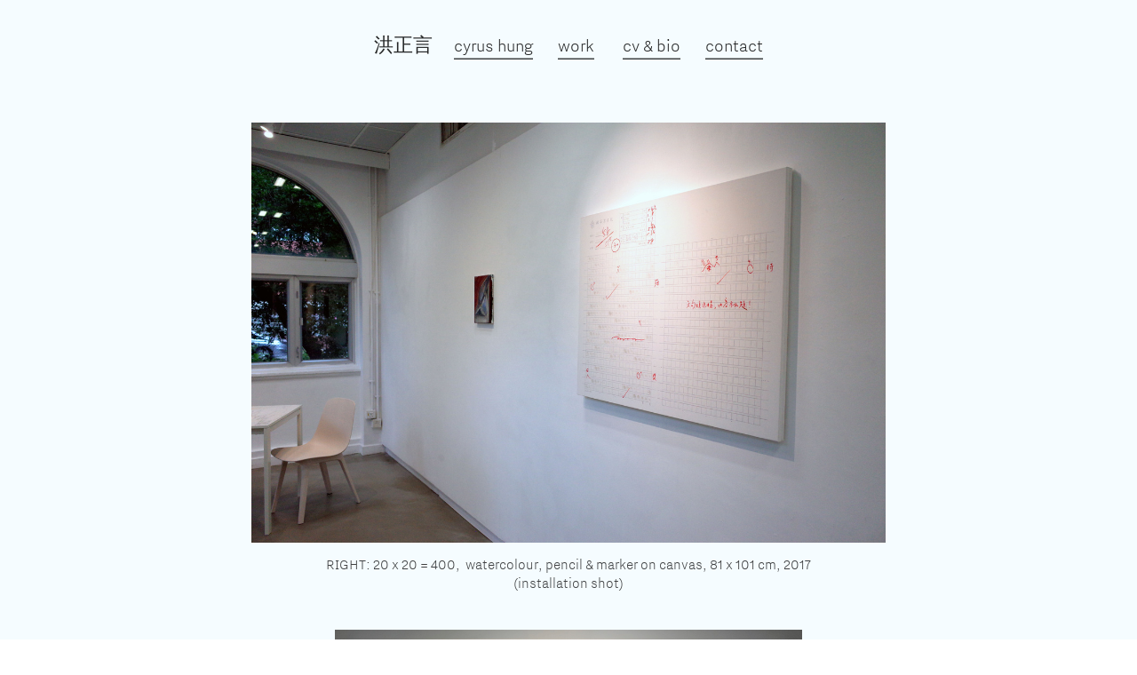

--- FILE ---
content_type: text/html; charset=UTF-8
request_url: https://cyrushung.com/homework
body_size: 28705
content:
<!DOCTYPE html>
<!-- 

        Running on cargo.site

-->
<html lang="en" data-predefined-style="true" data-css-presets="true" data-css-preset data-typography-preset>
	<head>
<script>
				var __cargo_context__ = 'live';
				var __cargo_js_ver__ = 'c=2837859173';
				var __cargo_maint__ = false;
				
				
			</script>
					<meta http-equiv="X-UA-Compatible" content="IE=edge,chrome=1">
		<meta http-equiv="Content-Type" content="text/html; charset=utf-8">
		<meta name="viewport" content="initial-scale=1.0, maximum-scale=1.0, user-scalable=no">
		
			<meta name="robots" content="index,follow">
		<title>homework — Cyrus Hung</title>
		<meta name="description" content="RIGHT: 20 x 20 = 400,  watercolour, pencil &amp; marker on canvas, 81 x 101 cm, 2017 (installation shot) 20 x 20 = 400,  watercolour, pencil &amp; marker on...">
				<meta name="twitter:card" content="summary_large_image">
		<meta name="twitter:title" content="homework — Cyrus Hung">
		<meta name="twitter:description" content="RIGHT: 20 x 20 = 400,  watercolour, pencil &amp; marker on canvas, 81 x 101 cm, 2017 (installation shot) 20 x 20 = 400,  watercolour, pencil &amp; marker on...">
		<meta name="twitter:image" content="https://freight.cargo.site/w/1200/i/cdf305c0e3404fe016ba5c4d34d7165229ea35fc8a7ee120bd3eca865af0dbcc/cyrusH_largeMultiC_circle.jpg">
		<meta property="og:locale" content="en_US">
		<meta property="og:title" content="homework — Cyrus Hung">
		<meta property="og:description" content="RIGHT: 20 x 20 = 400,  watercolour, pencil &amp; marker on canvas, 81 x 101 cm, 2017 (installation shot) 20 x 20 = 400,  watercolour, pencil &amp; marker on...">
		<meta property="og:url" content="https://cyrushung.com/homework">
		<meta property="og:image" content="https://freight.cargo.site/w/1200/i/cdf305c0e3404fe016ba5c4d34d7165229ea35fc8a7ee120bd3eca865af0dbcc/cyrusH_largeMultiC_circle.jpg">
		<meta property="og:type" content="website">

		<link rel="preconnect" href="https://static.cargo.site" crossorigin>
		<link rel="preconnect" href="https://freight.cargo.site" crossorigin>
				<link rel="preconnect" href="https://type.cargo.site" crossorigin>

		<!--<link rel="preload" href="https://static.cargo.site/assets/social/IconFont-Regular-0.9.3.woff2" as="font" type="font/woff" crossorigin>-->

		

		<link href="https://freight.cargo.site/t/original/i/92d2f3646f7e972fecc6afe040cbc0e8e26e6c4b94c3029b96b356879d75e9f1/cyrussmall004.ico" rel="shortcut icon">
		<link href="https://cyrushung.com/rss" rel="alternate" type="application/rss+xml" title="Cyrus Hung feed">

		<link href="https://cyrushung.com/stylesheet?c=2837859173&1649178060" id="member_stylesheet" rel="stylesheet" type="text/css" />
<style id="">@font-face{font-family:Icons;src:url(https://static.cargo.site/assets/social/IconFont-Regular-0.9.3.woff2);unicode-range:U+E000-E15C,U+F0000,U+FE0E}@font-face{font-family:Icons;src:url(https://static.cargo.site/assets/social/IconFont-Regular-0.9.3.woff2);font-weight:240;unicode-range:U+E000-E15C,U+F0000,U+FE0E}@font-face{font-family:Icons;src:url(https://static.cargo.site/assets/social/IconFont-Regular-0.9.3.woff2);unicode-range:U+E000-E15C,U+F0000,U+FE0E;font-weight:400}@font-face{font-family:Icons;src:url(https://static.cargo.site/assets/social/IconFont-Regular-0.9.3.woff2);unicode-range:U+E000-E15C,U+F0000,U+FE0E;font-weight:600}@font-face{font-family:Icons;src:url(https://static.cargo.site/assets/social/IconFont-Regular-0.9.3.woff2);unicode-range:U+E000-E15C,U+F0000,U+FE0E;font-weight:800}@font-face{font-family:Icons;src:url(https://static.cargo.site/assets/social/IconFont-Regular-0.9.3.woff2);unicode-range:U+E000-E15C,U+F0000,U+FE0E;font-style:italic}@font-face{font-family:Icons;src:url(https://static.cargo.site/assets/social/IconFont-Regular-0.9.3.woff2);unicode-range:U+E000-E15C,U+F0000,U+FE0E;font-weight:200;font-style:italic}@font-face{font-family:Icons;src:url(https://static.cargo.site/assets/social/IconFont-Regular-0.9.3.woff2);unicode-range:U+E000-E15C,U+F0000,U+FE0E;font-weight:400;font-style:italic}@font-face{font-family:Icons;src:url(https://static.cargo.site/assets/social/IconFont-Regular-0.9.3.woff2);unicode-range:U+E000-E15C,U+F0000,U+FE0E;font-weight:600;font-style:italic}@font-face{font-family:Icons;src:url(https://static.cargo.site/assets/social/IconFont-Regular-0.9.3.woff2);unicode-range:U+E000-E15C,U+F0000,U+FE0E;font-weight:800;font-style:italic}body.iconfont-loading,body.iconfont-loading *{color:transparent!important}body{-moz-osx-font-smoothing:grayscale;-webkit-font-smoothing:antialiased;-webkit-text-size-adjust:none}body.no-scroll{overflow:hidden}/*!
 * Content
 */.page{word-wrap:break-word}:focus{outline:0}.pointer-events-none{pointer-events:none}.pointer-events-auto{pointer-events:auto}.pointer-events-none .page_content .audio-player,.pointer-events-none .page_content .shop_product,.pointer-events-none .page_content a,.pointer-events-none .page_content audio,.pointer-events-none .page_content button,.pointer-events-none .page_content details,.pointer-events-none .page_content iframe,.pointer-events-none .page_content img,.pointer-events-none .page_content input,.pointer-events-none .page_content video{pointer-events:auto}.pointer-events-none .page_content *>a,.pointer-events-none .page_content>a{position:relative}s *{text-transform:inherit}#toolset{position:fixed;bottom:10px;right:10px;z-index:8}.mobile #toolset,.template_site_inframe #toolset{display:none}#toolset a{display:block;height:24px;width:24px;margin:0;padding:0;text-decoration:none;background:rgba(0,0,0,.2)}#toolset a:hover{background:rgba(0,0,0,.8)}[data-adminview] #toolset a,[data-adminview] #toolset_admin a{background:rgba(0,0,0,.04);pointer-events:none;cursor:default}#toolset_admin a:active{background:rgba(0,0,0,.7)}#toolset_admin a svg>*{transform:scale(1.1) translate(0,-.5px);transform-origin:50% 50%}#toolset_admin a svg{pointer-events:none;width:100%!important;height:auto!important}#following-container{overflow:auto;-webkit-overflow-scrolling:touch}#following-container iframe{height:100%;width:100%;position:absolute;top:0;left:0;right:0;bottom:0}:root{--following-width:-400px;--following-animation-duration:450ms}@keyframes following-open{0%{transform:translateX(0)}100%{transform:translateX(var(--following-width))}}@keyframes following-open-inverse{0%{transform:translateX(0)}100%{transform:translateX(calc(-1 * var(--following-width)))}}@keyframes following-close{0%{transform:translateX(var(--following-width))}100%{transform:translateX(0)}}@keyframes following-close-inverse{0%{transform:translateX(calc(-1 * var(--following-width)))}100%{transform:translateX(0)}}body.animate-left{animation:following-open var(--following-animation-duration);animation-fill-mode:both;animation-timing-function:cubic-bezier(.24,1,.29,1)}#following-container.animate-left{animation:following-close-inverse var(--following-animation-duration);animation-fill-mode:both;animation-timing-function:cubic-bezier(.24,1,.29,1)}#following-container.animate-left #following-frame{animation:following-close var(--following-animation-duration);animation-fill-mode:both;animation-timing-function:cubic-bezier(.24,1,.29,1)}body.animate-right{animation:following-close var(--following-animation-duration);animation-fill-mode:both;animation-timing-function:cubic-bezier(.24,1,.29,1)}#following-container.animate-right{animation:following-open-inverse var(--following-animation-duration);animation-fill-mode:both;animation-timing-function:cubic-bezier(.24,1,.29,1)}#following-container.animate-right #following-frame{animation:following-open var(--following-animation-duration);animation-fill-mode:both;animation-timing-function:cubic-bezier(.24,1,.29,1)}.slick-slider{position:relative;display:block;-moz-box-sizing:border-box;box-sizing:border-box;-webkit-user-select:none;-moz-user-select:none;-ms-user-select:none;user-select:none;-webkit-touch-callout:none;-khtml-user-select:none;-ms-touch-action:pan-y;touch-action:pan-y;-webkit-tap-highlight-color:transparent}.slick-list{position:relative;display:block;overflow:hidden;margin:0;padding:0}.slick-list:focus{outline:0}.slick-list.dragging{cursor:pointer;cursor:hand}.slick-slider .slick-list,.slick-slider .slick-track{transform:translate3d(0,0,0);will-change:transform}.slick-track{position:relative;top:0;left:0;display:block}.slick-track:after,.slick-track:before{display:table;content:'';width:1px;height:1px;margin-top:-1px;margin-left:-1px}.slick-track:after{clear:both}.slick-loading .slick-track{visibility:hidden}.slick-slide{display:none;float:left;height:100%;min-height:1px}[dir=rtl] .slick-slide{float:right}.content .slick-slide img{display:inline-block}.content .slick-slide img:not(.image-zoom){cursor:pointer}.content .scrub .slick-list,.content .scrub .slick-slide img:not(.image-zoom){cursor:ew-resize}body.slideshow-scrub-dragging *{cursor:ew-resize!important}.content .slick-slide img:not([src]),.content .slick-slide img[src='']{width:100%;height:auto}.slick-slide.slick-loading img{display:none}.slick-slide.dragging img{pointer-events:none}.slick-initialized .slick-slide{display:block}.slick-loading .slick-slide{visibility:hidden}.slick-vertical .slick-slide{display:block;height:auto;border:1px solid transparent}.slick-arrow.slick-hidden{display:none}.slick-arrow{position:absolute;z-index:9;width:0;top:0;height:100%;cursor:pointer;will-change:opacity;-webkit-transition:opacity 333ms cubic-bezier(.4,0,.22,1);transition:opacity 333ms cubic-bezier(.4,0,.22,1)}.slick-arrow.hidden{opacity:0}.slick-arrow svg{position:absolute;width:36px;height:36px;top:0;left:0;right:0;bottom:0;margin:auto;transform:translate(.25px,.25px)}.slick-arrow svg.right-arrow{transform:translate(.25px,.25px) scaleX(-1)}.slick-arrow svg:active{opacity:.75}.slick-arrow svg .arrow-shape{fill:none!important;stroke:#fff;stroke-linecap:square}.slick-arrow svg .arrow-outline{fill:none!important;stroke-width:2.5px;stroke:rgba(0,0,0,.6);stroke-linecap:square}.slick-arrow.slick-next{right:0;text-align:right}.slick-next svg,.wallpaper-navigation .slick-next svg{margin-right:10px}.mobile .slick-next svg{margin-right:10px}.slick-arrow.slick-prev{text-align:left}.slick-prev svg,.wallpaper-navigation .slick-prev svg{margin-left:10px}.mobile .slick-prev svg{margin-left:10px}.loading_animation{display:none;vertical-align:middle;z-index:15;line-height:0;pointer-events:none;border-radius:100%}.loading_animation.hidden{display:none}.loading_animation.pulsing{opacity:0;display:inline-block;animation-delay:.1s;-webkit-animation-delay:.1s;-moz-animation-delay:.1s;animation-duration:12s;animation-iteration-count:infinite;animation:fade-pulse-in .5s ease-in-out;-moz-animation:fade-pulse-in .5s ease-in-out;-webkit-animation:fade-pulse-in .5s ease-in-out;-webkit-animation-fill-mode:forwards;-moz-animation-fill-mode:forwards;animation-fill-mode:forwards}.loading_animation.pulsing.no-delay{animation-delay:0s;-webkit-animation-delay:0s;-moz-animation-delay:0s}.loading_animation div{border-radius:100%}.loading_animation div svg{max-width:100%;height:auto}.loading_animation div,.loading_animation div svg{width:20px;height:20px}.loading_animation.full-width svg{width:100%;height:auto}.loading_animation.full-width.big svg{width:100px;height:100px}.loading_animation div svg>*{fill:#ccc}.loading_animation div{-webkit-animation:spin-loading 12s ease-out;-webkit-animation-iteration-count:infinite;-moz-animation:spin-loading 12s ease-out;-moz-animation-iteration-count:infinite;animation:spin-loading 12s ease-out;animation-iteration-count:infinite}.loading_animation.hidden{display:none}[data-backdrop] .loading_animation{position:absolute;top:15px;left:15px;z-index:99}.loading_animation.position-absolute.middle{top:calc(50% - 10px);left:calc(50% - 10px)}.loading_animation.position-absolute.topleft{top:0;left:0}.loading_animation.position-absolute.middleright{top:calc(50% - 10px);right:1rem}.loading_animation.position-absolute.middleleft{top:calc(50% - 10px);left:1rem}.loading_animation.gray div svg>*{fill:#999}.loading_animation.gray-dark div svg>*{fill:#666}.loading_animation.gray-darker div svg>*{fill:#555}.loading_animation.gray-light div svg>*{fill:#ccc}.loading_animation.white div svg>*{fill:rgba(255,255,255,.85)}.loading_animation.blue div svg>*{fill:#698fff}.loading_animation.inline{display:inline-block;margin-bottom:.5ex}.loading_animation.inline.left{margin-right:.5ex}@-webkit-keyframes fade-pulse-in{0%{opacity:0}50%{opacity:.5}100%{opacity:1}}@-moz-keyframes fade-pulse-in{0%{opacity:0}50%{opacity:.5}100%{opacity:1}}@keyframes fade-pulse-in{0%{opacity:0}50%{opacity:.5}100%{opacity:1}}@-webkit-keyframes pulsate{0%{opacity:1}50%{opacity:0}100%{opacity:1}}@-moz-keyframes pulsate{0%{opacity:1}50%{opacity:0}100%{opacity:1}}@keyframes pulsate{0%{opacity:1}50%{opacity:0}100%{opacity:1}}@-webkit-keyframes spin-loading{0%{transform:rotate(0)}9%{transform:rotate(1050deg)}18%{transform:rotate(-1090deg)}20%{transform:rotate(-1080deg)}23%{transform:rotate(-1080deg)}28%{transform:rotate(-1095deg)}29%{transform:rotate(-1065deg)}34%{transform:rotate(-1080deg)}35%{transform:rotate(-1050deg)}40%{transform:rotate(-1065deg)}41%{transform:rotate(-1035deg)}44%{transform:rotate(-1035deg)}47%{transform:rotate(-2160deg)}50%{transform:rotate(-2160deg)}56%{transform:rotate(45deg)}60%{transform:rotate(45deg)}80%{transform:rotate(6120deg)}100%{transform:rotate(0)}}@keyframes spin-loading{0%{transform:rotate(0)}9%{transform:rotate(1050deg)}18%{transform:rotate(-1090deg)}20%{transform:rotate(-1080deg)}23%{transform:rotate(-1080deg)}28%{transform:rotate(-1095deg)}29%{transform:rotate(-1065deg)}34%{transform:rotate(-1080deg)}35%{transform:rotate(-1050deg)}40%{transform:rotate(-1065deg)}41%{transform:rotate(-1035deg)}44%{transform:rotate(-1035deg)}47%{transform:rotate(-2160deg)}50%{transform:rotate(-2160deg)}56%{transform:rotate(45deg)}60%{transform:rotate(45deg)}80%{transform:rotate(6120deg)}100%{transform:rotate(0)}}[grid-row]{align-items:flex-start;box-sizing:border-box;display:-webkit-box;display:-webkit-flex;display:-ms-flexbox;display:flex;-webkit-flex-wrap:wrap;-ms-flex-wrap:wrap;flex-wrap:wrap}[grid-col]{box-sizing:border-box}[grid-row] [grid-col].empty:after{content:"\0000A0";cursor:text}body.mobile[data-adminview=content-editproject] [grid-row] [grid-col].empty:after{display:none}[grid-col=auto]{-webkit-box-flex:1;-webkit-flex:1;-ms-flex:1;flex:1}[grid-col=x12]{width:100%}[grid-col=x11]{width:50%}[grid-col=x10]{width:33.33%}[grid-col=x9]{width:25%}[grid-col=x8]{width:20%}[grid-col=x7]{width:16.666666667%}[grid-col=x6]{width:14.285714286%}[grid-col=x5]{width:12.5%}[grid-col=x4]{width:11.111111111%}[grid-col=x3]{width:10%}[grid-col=x2]{width:9.090909091%}[grid-col=x1]{width:8.333333333%}[grid-col="1"]{width:8.33333%}[grid-col="2"]{width:16.66667%}[grid-col="3"]{width:25%}[grid-col="4"]{width:33.33333%}[grid-col="5"]{width:41.66667%}[grid-col="6"]{width:50%}[grid-col="7"]{width:58.33333%}[grid-col="8"]{width:66.66667%}[grid-col="9"]{width:75%}[grid-col="10"]{width:83.33333%}[grid-col="11"]{width:91.66667%}[grid-col="12"]{width:100%}body.mobile [grid-responsive] [grid-col]{width:100%;-webkit-box-flex:none;-webkit-flex:none;-ms-flex:none;flex:none}[data-ce-host=true][contenteditable=true] [grid-pad]{pointer-events:none}[data-ce-host=true][contenteditable=true] [grid-pad]>*{pointer-events:auto}[grid-pad="0"]{padding:0}[grid-pad="0.25"]{padding:.125rem}[grid-pad="0.5"]{padding:.25rem}[grid-pad="0.75"]{padding:.375rem}[grid-pad="1"]{padding:.5rem}[grid-pad="1.25"]{padding:.625rem}[grid-pad="1.5"]{padding:.75rem}[grid-pad="1.75"]{padding:.875rem}[grid-pad="2"]{padding:1rem}[grid-pad="2.5"]{padding:1.25rem}[grid-pad="3"]{padding:1.5rem}[grid-pad="3.5"]{padding:1.75rem}[grid-pad="4"]{padding:2rem}[grid-pad="5"]{padding:2.5rem}[grid-pad="6"]{padding:3rem}[grid-pad="7"]{padding:3.5rem}[grid-pad="8"]{padding:4rem}[grid-pad="9"]{padding:4.5rem}[grid-pad="10"]{padding:5rem}[grid-gutter="0"]{margin:0}[grid-gutter="0.5"]{margin:-.25rem}[grid-gutter="1"]{margin:-.5rem}[grid-gutter="1.5"]{margin:-.75rem}[grid-gutter="2"]{margin:-1rem}[grid-gutter="2.5"]{margin:-1.25rem}[grid-gutter="3"]{margin:-1.5rem}[grid-gutter="3.5"]{margin:-1.75rem}[grid-gutter="4"]{margin:-2rem}[grid-gutter="5"]{margin:-2.5rem}[grid-gutter="6"]{margin:-3rem}[grid-gutter="7"]{margin:-3.5rem}[grid-gutter="8"]{margin:-4rem}[grid-gutter="10"]{margin:-5rem}[grid-gutter="12"]{margin:-6rem}[grid-gutter="14"]{margin:-7rem}[grid-gutter="16"]{margin:-8rem}[grid-gutter="18"]{margin:-9rem}[grid-gutter="20"]{margin:-10rem}small{max-width:100%;text-decoration:inherit}img:not([src]),img[src='']{outline:1px solid rgba(177,177,177,.4);outline-offset:-1px;content:url([data-uri])}img.image-zoom{cursor:-webkit-zoom-in;cursor:-moz-zoom-in;cursor:zoom-in}#imprimatur{color:#333;font-size:10px;font-family:-apple-system,BlinkMacSystemFont,"Segoe UI",Roboto,Oxygen,Ubuntu,Cantarell,"Open Sans","Helvetica Neue",sans-serif,"Sans Serif",Icons;/*!System*/position:fixed;opacity:.3;right:-28px;bottom:160px;transform:rotate(270deg);-ms-transform:rotate(270deg);-webkit-transform:rotate(270deg);z-index:8;text-transform:uppercase;color:#999;opacity:.5;padding-bottom:2px;text-decoration:none}.mobile #imprimatur{display:none}bodycopy cargo-link a{font-family:-apple-system,BlinkMacSystemFont,"Segoe UI",Roboto,Oxygen,Ubuntu,Cantarell,"Open Sans","Helvetica Neue",sans-serif,"Sans Serif",Icons;/*!System*/font-size:12px;font-style:normal;font-weight:400;transform:rotate(270deg);text-decoration:none;position:fixed!important;right:-27px;bottom:100px;text-decoration:none;letter-spacing:normal;background:0 0;border:0;border-bottom:0;outline:0}/*! PhotoSwipe Default UI CSS by Dmitry Semenov | photoswipe.com | MIT license */.pswp--has_mouse .pswp__button--arrow--left,.pswp--has_mouse .pswp__button--arrow--right,.pswp__ui{visibility:visible}.pswp--minimal--dark .pswp__top-bar,.pswp__button{background:0 0}.pswp,.pswp__bg,.pswp__container,.pswp__img--placeholder,.pswp__zoom-wrap,.quick-view-navigation{-webkit-backface-visibility:hidden}.pswp__button{cursor:pointer;opacity:1;-webkit-appearance:none;transition:opacity .2s;-webkit-box-shadow:none;box-shadow:none}.pswp__button-close>svg{top:10px;right:10px;margin-left:auto}.pswp--touch .quick-view-navigation{display:none}.pswp__ui{-webkit-font-smoothing:auto;opacity:1;z-index:1550}.quick-view-navigation{will-change:opacity;-webkit-transition:opacity 333ms cubic-bezier(.4,0,.22,1);transition:opacity 333ms cubic-bezier(.4,0,.22,1)}.quick-view-navigation .pswp__group .pswp__button{pointer-events:auto}.pswp__button>svg{position:absolute;width:36px;height:36px}.quick-view-navigation .pswp__group:active svg{opacity:.75}.pswp__button svg .shape-shape{fill:#fff}.pswp__button svg .shape-outline{fill:#000}.pswp__button-prev>svg{top:0;bottom:0;left:10px;margin:auto}.pswp__button-next>svg{top:0;bottom:0;right:10px;margin:auto}.quick-view-navigation .pswp__group .pswp__button-prev{position:absolute;left:0;top:0;width:0;height:100%}.quick-view-navigation .pswp__group .pswp__button-next{position:absolute;right:0;top:0;width:0;height:100%}.quick-view-navigation .close-button,.quick-view-navigation .left-arrow,.quick-view-navigation .right-arrow{transform:translate(.25px,.25px)}.quick-view-navigation .right-arrow{transform:translate(.25px,.25px) scaleX(-1)}.pswp__button svg .shape-outline{fill:transparent!important;stroke:#000;stroke-width:2.5px;stroke-linecap:square}.pswp__button svg .shape-shape{fill:transparent!important;stroke:#fff;stroke-width:1.5px;stroke-linecap:square}.pswp__bg,.pswp__scroll-wrap,.pswp__zoom-wrap{width:100%;position:absolute}.quick-view-navigation .pswp__group .pswp__button-close{margin:0}.pswp__container,.pswp__item,.pswp__zoom-wrap{right:0;bottom:0;top:0;position:absolute;left:0}.pswp__ui--hidden .pswp__button{opacity:.001}.pswp__ui--hidden .pswp__button,.pswp__ui--hidden .pswp__button *{pointer-events:none}.pswp .pswp__ui.pswp__ui--displaynone{display:none}.pswp__element--disabled{display:none!important}/*! PhotoSwipe main CSS by Dmitry Semenov | photoswipe.com | MIT license */.pswp{position:fixed;display:none;height:100%;width:100%;top:0;left:0;right:0;bottom:0;margin:auto;-ms-touch-action:none;touch-action:none;z-index:9999999;-webkit-text-size-adjust:100%;line-height:initial;letter-spacing:initial;outline:0}.pswp img{max-width:none}.pswp--zoom-disabled .pswp__img{cursor:default!important}.pswp--animate_opacity{opacity:.001;will-change:opacity;-webkit-transition:opacity 333ms cubic-bezier(.4,0,.22,1);transition:opacity 333ms cubic-bezier(.4,0,.22,1)}.pswp--open{display:block}.pswp--zoom-allowed .pswp__img{cursor:-webkit-zoom-in;cursor:-moz-zoom-in;cursor:zoom-in}.pswp--zoomed-in .pswp__img{cursor:-webkit-grab;cursor:-moz-grab;cursor:grab}.pswp--dragging .pswp__img{cursor:-webkit-grabbing;cursor:-moz-grabbing;cursor:grabbing}.pswp__bg{left:0;top:0;height:100%;opacity:0;transform:translateZ(0);will-change:opacity}.pswp__scroll-wrap{left:0;top:0;height:100%}.pswp__container,.pswp__zoom-wrap{-ms-touch-action:none;touch-action:none}.pswp__container,.pswp__img{-webkit-user-select:none;-moz-user-select:none;-ms-user-select:none;user-select:none;-webkit-tap-highlight-color:transparent;-webkit-touch-callout:none}.pswp__zoom-wrap{-webkit-transform-origin:left top;-ms-transform-origin:left top;transform-origin:left top;-webkit-transition:-webkit-transform 222ms cubic-bezier(.4,0,.22,1);transition:transform 222ms cubic-bezier(.4,0,.22,1)}.pswp__bg{-webkit-transition:opacity 222ms cubic-bezier(.4,0,.22,1);transition:opacity 222ms cubic-bezier(.4,0,.22,1)}.pswp--animated-in .pswp__bg,.pswp--animated-in .pswp__zoom-wrap{-webkit-transition:none;transition:none}.pswp--hide-overflow .pswp__scroll-wrap,.pswp--hide-overflow.pswp{overflow:hidden}.pswp__img{position:absolute;width:auto;height:auto;top:0;left:0}.pswp__img--placeholder--blank{background:#222}.pswp--ie .pswp__img{width:100%!important;height:auto!important;left:0;top:0}.pswp__ui--idle{opacity:0}.pswp__error-msg{position:absolute;left:0;top:50%;width:100%;text-align:center;font-size:14px;line-height:16px;margin-top:-8px;color:#ccc}.pswp__error-msg a{color:#ccc;text-decoration:underline}.pswp__error-msg{font-family:-apple-system,BlinkMacSystemFont,"Segoe UI",Roboto,Oxygen,Ubuntu,Cantarell,"Open Sans","Helvetica Neue",sans-serif}.quick-view.mouse-down .iframe-item{pointer-events:none!important}.quick-view-caption-positioner{pointer-events:none;width:100%;height:100%}.quick-view-caption-wrapper{margin:auto;position:absolute;bottom:0;left:0;right:0}.quick-view-horizontal-align-left .quick-view-caption-wrapper{margin-left:0}.quick-view-horizontal-align-right .quick-view-caption-wrapper{margin-right:0}[data-quick-view-caption]{transition:.1s opacity ease-in-out;position:absolute;bottom:0;left:0;right:0}.quick-view-horizontal-align-left [data-quick-view-caption]{text-align:left}.quick-view-horizontal-align-right [data-quick-view-caption]{text-align:right}.quick-view-caption{transition:.1s opacity ease-in-out}.quick-view-caption>*{display:inline-block}.quick-view-caption *{pointer-events:auto}.quick-view-caption.hidden{opacity:0}.shop_product .dropdown_wrapper{flex:0 0 100%;position:relative}.shop_product select{appearance:none;-moz-appearance:none;-webkit-appearance:none;outline:0;-webkit-font-smoothing:antialiased;-moz-osx-font-smoothing:grayscale;cursor:pointer;border-radius:0;white-space:nowrap;overflow:hidden!important;text-overflow:ellipsis}.shop_product select.dropdown::-ms-expand{display:none}.shop_product a{cursor:pointer;border-bottom:none;text-decoration:none}.shop_product a.out-of-stock{pointer-events:none}body.audio-player-dragging *{cursor:ew-resize!important}.audio-player{display:inline-flex;flex:1 0 calc(100% - 2px);width:calc(100% - 2px)}.audio-player .button{height:100%;flex:0 0 3.3rem;display:flex}.audio-player .separator{left:3.3rem;height:100%}.audio-player .buffer{width:0%;height:100%;transition:left .3s linear,width .3s linear}.audio-player.seeking .buffer{transition:left 0s,width 0s}.audio-player.seeking{user-select:none;-webkit-user-select:none;cursor:ew-resize}.audio-player.seeking *{user-select:none;-webkit-user-select:none;cursor:ew-resize}.audio-player .bar{overflow:hidden;display:flex;justify-content:space-between;align-content:center;flex-grow:1}.audio-player .progress{width:0%;height:100%;transition:width .3s linear}.audio-player.seeking .progress{transition:width 0s}.audio-player .pause,.audio-player .play{cursor:pointer;height:100%}.audio-player .note-icon{margin:auto 0;order:2;flex:0 1 auto}.audio-player .title{white-space:nowrap;overflow:hidden;text-overflow:ellipsis;pointer-events:none;user-select:none;padding:.5rem 0 .5rem 1rem;margin:auto auto auto 0;flex:0 3 auto;min-width:0;width:100%}.audio-player .total-time{flex:0 1 auto;margin:auto 0}.audio-player .current-time,.audio-player .play-text{flex:0 1 auto;margin:auto 0}.audio-player .stream-anim{user-select:none;margin:auto auto auto 0}.audio-player .stream-anim span{display:inline-block}.audio-player .buffer,.audio-player .current-time,.audio-player .note-svg,.audio-player .play-text,.audio-player .separator,.audio-player .total-time{user-select:none;pointer-events:none}.audio-player .buffer,.audio-player .play-text,.audio-player .progress{position:absolute}.audio-player,.audio-player .bar,.audio-player .button,.audio-player .current-time,.audio-player .note-icon,.audio-player .pause,.audio-player .play,.audio-player .total-time{position:relative}body.mobile .audio-player,body.mobile .audio-player *{-webkit-touch-callout:none}#standalone-admin-frame{border:0;width:400px;position:absolute;right:0;top:0;height:100vh;z-index:99}body[standalone-admin=true] #standalone-admin-frame{transform:translate(0,0)}body[standalone-admin=true] .main_container{width:calc(100% - 400px)}body[standalone-admin=false] #standalone-admin-frame{transform:translate(100%,0)}body[standalone-admin=false] .main_container{width:100%}.toggle_standaloneAdmin{position:fixed;top:0;right:400px;height:40px;width:40px;z-index:999;cursor:pointer;background-color:rgba(0,0,0,.4)}.toggle_standaloneAdmin:active{opacity:.7}body[standalone-admin=false] .toggle_standaloneAdmin{right:0}.toggle_standaloneAdmin *{color:#fff;fill:#fff}.toggle_standaloneAdmin svg{padding:6px;width:100%;height:100%;opacity:.85}body[standalone-admin=false] .toggle_standaloneAdmin #close,body[standalone-admin=true] .toggle_standaloneAdmin #backdropsettings{display:none}.toggle_standaloneAdmin>div{width:100%;height:100%}#admin_toggle_button{position:fixed;top:50%;transform:translate(0,-50%);right:400px;height:36px;width:12px;z-index:999;cursor:pointer;background-color:rgba(0,0,0,.09);padding-left:2px;margin-right:5px}#admin_toggle_button .bar{content:'';background:rgba(0,0,0,.09);position:fixed;width:5px;bottom:0;top:0;z-index:10}#admin_toggle_button:active{background:rgba(0,0,0,.065)}#admin_toggle_button *{color:#fff;fill:#fff}#admin_toggle_button svg{padding:0;width:16px;height:36px;margin-left:1px;opacity:1}#admin_toggle_button svg *{fill:#fff;opacity:1}#admin_toggle_button[data-state=closed] .toggle_admin_close{display:none}#admin_toggle_button[data-state=closed],#admin_toggle_button[data-state=closed] .toggle_admin_open{width:20px;cursor:pointer;margin:0}#admin_toggle_button[data-state=closed] svg{margin-left:2px}#admin_toggle_button[data-state=open] .toggle_admin_open{display:none}select,select *{text-rendering:auto!important}b b{font-weight:inherit}*{-webkit-box-sizing:border-box;-moz-box-sizing:border-box;box-sizing:border-box}customhtml>*{position:relative;z-index:10}body,html{min-height:100vh;margin:0;padding:0}html{touch-action:manipulation;position:relative;background-color:#fff}.main_container{min-height:100vh;width:100%;overflow:hidden}.container{display:-webkit-box;display:-webkit-flex;display:-moz-box;display:-ms-flexbox;display:flex;-webkit-flex-wrap:wrap;-moz-flex-wrap:wrap;-ms-flex-wrap:wrap;flex-wrap:wrap;max-width:100%;width:100%;overflow:visible}.container{align-items:flex-start;-webkit-align-items:flex-start}.page{z-index:2}.page ul li>text-limit{display:block}.content,.content_container,.pinned{-webkit-flex:1 0 auto;-moz-flex:1 0 auto;-ms-flex:1 0 auto;flex:1 0 auto;max-width:100%}.content_container{width:100%}.content_container.full_height{min-height:100vh}.page_background{position:absolute;top:0;left:0;width:100%;height:100%}.page_container{position:relative;overflow:visible;width:100%}.backdrop{position:absolute;top:0;z-index:1;width:100%;height:100%;max-height:100vh}.backdrop>div{position:absolute;top:0;left:0;width:100%;height:100%;-webkit-backface-visibility:hidden;backface-visibility:hidden;transform:translate3d(0,0,0);contain:strict}[data-backdrop].backdrop>div[data-overflowing]{max-height:100vh;position:absolute;top:0;left:0}body.mobile [split-responsive]{display:flex;flex-direction:column}body.mobile [split-responsive] .container{width:100%;order:2}body.mobile [split-responsive] .backdrop{position:relative;height:50vh;width:100%;order:1}body.mobile [split-responsive] [data-auxiliary].backdrop{position:absolute;height:50vh;width:100%;order:1}.page{position:relative;z-index:2}img[data-align=left]{float:left}img[data-align=right]{float:right}[data-rotation]{transform-origin:center center}.content .page_content:not([contenteditable=true]) [data-draggable]{pointer-events:auto!important;backface-visibility:hidden}.preserve-3d{-moz-transform-style:preserve-3d;transform-style:preserve-3d}.content .page_content:not([contenteditable=true]) [data-draggable] iframe{pointer-events:none!important}.dragging-active iframe{pointer-events:none!important}.content .page_content:not([contenteditable=true]) [data-draggable]:active{opacity:1}.content .scroll-transition-fade{transition:transform 1s ease-in-out,opacity .8s ease-in-out}.content .scroll-transition-fade.below-viewport{opacity:0;transform:translateY(40px)}.mobile.full_width .page_container:not([split-layout]) .container_width{width:100%}[data-view=pinned_bottom] .bottom_pin_invisibility{visibility:hidden}.pinned{position:relative;width:100%}.pinned .page_container.accommodate:not(.fixed):not(.overlay){z-index:2}.pinned .page_container.overlay{position:absolute;z-index:4}.pinned .page_container.overlay.fixed{position:fixed}.pinned .page_container.overlay.fixed .page{max-height:100vh;-webkit-overflow-scrolling:touch}.pinned .page_container.overlay.fixed .page.allow-scroll{overflow-y:auto;overflow-x:hidden}.pinned .page_container.overlay.fixed .page.allow-scroll{align-items:flex-start;-webkit-align-items:flex-start}.pinned .page_container .page.allow-scroll::-webkit-scrollbar{width:0;background:0 0;display:none}.pinned.pinned_top .page_container.overlay{left:0;top:0}.pinned.pinned_bottom .page_container.overlay{left:0;bottom:0}div[data-container=set]:empty{margin-top:1px}.thumbnails{position:relative;z-index:1}[thumbnails=grid]{align-items:baseline}[thumbnails=justify] .thumbnail{box-sizing:content-box}[thumbnails][data-padding-zero] .thumbnail{margin-bottom:-1px}[thumbnails=montessori] .thumbnail{pointer-events:auto;position:absolute}[thumbnails] .thumbnail>a{display:block;text-decoration:none}[thumbnails=montessori]{height:0}[thumbnails][data-resizing],[thumbnails][data-resizing] *{cursor:nwse-resize}[thumbnails] .thumbnail .resize-handle{cursor:nwse-resize;width:26px;height:26px;padding:5px;position:absolute;opacity:.75;right:-1px;bottom:-1px;z-index:100}[thumbnails][data-resizing] .resize-handle{display:none}[thumbnails] .thumbnail .resize-handle svg{position:absolute;top:0;left:0}[thumbnails] .thumbnail .resize-handle:hover{opacity:1}[data-can-move].thumbnail .resize-handle svg .resize_path_outline{fill:#fff}[data-can-move].thumbnail .resize-handle svg .resize_path{fill:#000}[thumbnails=montessori] .thumbnail_sizer{height:0;width:100%;position:relative;padding-bottom:100%;pointer-events:none}[thumbnails] .thumbnail img{display:block;min-height:3px;margin-bottom:0}[thumbnails] .thumbnail img:not([src]),img[src=""]{margin:0!important;width:100%;min-height:3px;height:100%!important;position:absolute}[aspect-ratio="1x1"].thumb_image{height:0;padding-bottom:100%;overflow:hidden}[aspect-ratio="4x3"].thumb_image{height:0;padding-bottom:75%;overflow:hidden}[aspect-ratio="16x9"].thumb_image{height:0;padding-bottom:56.25%;overflow:hidden}[thumbnails] .thumb_image{width:100%;position:relative}[thumbnails][thumbnail-vertical-align=top]{align-items:flex-start}[thumbnails][thumbnail-vertical-align=middle]{align-items:center}[thumbnails][thumbnail-vertical-align=bottom]{align-items:baseline}[thumbnails][thumbnail-horizontal-align=left]{justify-content:flex-start}[thumbnails][thumbnail-horizontal-align=middle]{justify-content:center}[thumbnails][thumbnail-horizontal-align=right]{justify-content:flex-end}.thumb_image.default_image>svg{position:absolute;top:0;left:0;bottom:0;right:0;width:100%;height:100%}.thumb_image.default_image{outline:1px solid #ccc;outline-offset:-1px;position:relative}.mobile.full_width [data-view=Thumbnail] .thumbnails_width{width:100%}.content [data-draggable] a:active,.content [data-draggable] img:active{opacity:initial}.content .draggable-dragging{opacity:initial}[data-draggable].draggable_visible{visibility:visible}[data-draggable].draggable_hidden{visibility:hidden}.gallery_card [data-draggable],.marquee [data-draggable]{visibility:inherit}[data-draggable]{visibility:visible;background-color:rgba(0,0,0,.003)}#site_menu_panel_container .image-gallery:not(.initialized){height:0;padding-bottom:100%;min-height:initial}.image-gallery:not(.initialized){min-height:100vh;visibility:hidden;width:100%}.image-gallery .gallery_card img{display:block;width:100%;height:auto}.image-gallery .gallery_card{transform-origin:center}.image-gallery .gallery_card.dragging{opacity:.1;transform:initial!important}.image-gallery:not([image-gallery=slideshow]) .gallery_card iframe:only-child,.image-gallery:not([image-gallery=slideshow]) .gallery_card video:only-child{width:100%;height:100%;top:0;left:0;position:absolute}.image-gallery[image-gallery=slideshow] .gallery_card video[muted][autoplay]:not([controls]),.image-gallery[image-gallery=slideshow] .gallery_card video[muted][data-autoplay]:not([controls]){pointer-events:none}.image-gallery [image-gallery-pad="0"] video:only-child{object-fit:cover;height:calc(100% + 1px)}div.image-gallery>a,div.image-gallery>iframe,div.image-gallery>img,div.image-gallery>video{display:none}[image-gallery-row]{align-items:flex-start;box-sizing:border-box;display:-webkit-box;display:-webkit-flex;display:-ms-flexbox;display:flex;-webkit-flex-wrap:wrap;-ms-flex-wrap:wrap;flex-wrap:wrap}.image-gallery .gallery_card_image{width:100%;position:relative}[data-predefined-style=true] .image-gallery a.gallery_card{display:block;border:none}[image-gallery-col]{box-sizing:border-box}[image-gallery-col=x12]{width:100%}[image-gallery-col=x11]{width:50%}[image-gallery-col=x10]{width:33.33%}[image-gallery-col=x9]{width:25%}[image-gallery-col=x8]{width:20%}[image-gallery-col=x7]{width:16.666666667%}[image-gallery-col=x6]{width:14.285714286%}[image-gallery-col=x5]{width:12.5%}[image-gallery-col=x4]{width:11.111111111%}[image-gallery-col=x3]{width:10%}[image-gallery-col=x2]{width:9.090909091%}[image-gallery-col=x1]{width:8.333333333%}.content .page_content [image-gallery-pad].image-gallery{pointer-events:none}.content .page_content [image-gallery-pad].image-gallery .gallery_card_image>*,.content .page_content [image-gallery-pad].image-gallery .gallery_image_caption{pointer-events:auto}.content .page_content [image-gallery-pad="0"]{padding:0}.content .page_content [image-gallery-pad="0.25"]{padding:.125rem}.content .page_content [image-gallery-pad="0.5"]{padding:.25rem}.content .page_content [image-gallery-pad="0.75"]{padding:.375rem}.content .page_content [image-gallery-pad="1"]{padding:.5rem}.content .page_content [image-gallery-pad="1.25"]{padding:.625rem}.content .page_content [image-gallery-pad="1.5"]{padding:.75rem}.content .page_content [image-gallery-pad="1.75"]{padding:.875rem}.content .page_content [image-gallery-pad="2"]{padding:1rem}.content .page_content [image-gallery-pad="2.5"]{padding:1.25rem}.content .page_content [image-gallery-pad="3"]{padding:1.5rem}.content .page_content [image-gallery-pad="3.5"]{padding:1.75rem}.content .page_content [image-gallery-pad="4"]{padding:2rem}.content .page_content [image-gallery-pad="5"]{padding:2.5rem}.content .page_content [image-gallery-pad="6"]{padding:3rem}.content .page_content [image-gallery-pad="7"]{padding:3.5rem}.content .page_content [image-gallery-pad="8"]{padding:4rem}.content .page_content [image-gallery-pad="9"]{padding:4.5rem}.content .page_content [image-gallery-pad="10"]{padding:5rem}.content .page_content [image-gallery-gutter="0"]{margin:0}.content .page_content [image-gallery-gutter="0.5"]{margin:-.25rem}.content .page_content [image-gallery-gutter="1"]{margin:-.5rem}.content .page_content [image-gallery-gutter="1.5"]{margin:-.75rem}.content .page_content [image-gallery-gutter="2"]{margin:-1rem}.content .page_content [image-gallery-gutter="2.5"]{margin:-1.25rem}.content .page_content [image-gallery-gutter="3"]{margin:-1.5rem}.content .page_content [image-gallery-gutter="3.5"]{margin:-1.75rem}.content .page_content [image-gallery-gutter="4"]{margin:-2rem}.content .page_content [image-gallery-gutter="5"]{margin:-2.5rem}.content .page_content [image-gallery-gutter="6"]{margin:-3rem}.content .page_content [image-gallery-gutter="7"]{margin:-3.5rem}.content .page_content [image-gallery-gutter="8"]{margin:-4rem}.content .page_content [image-gallery-gutter="10"]{margin:-5rem}.content .page_content [image-gallery-gutter="12"]{margin:-6rem}.content .page_content [image-gallery-gutter="14"]{margin:-7rem}.content .page_content [image-gallery-gutter="16"]{margin:-8rem}.content .page_content [image-gallery-gutter="18"]{margin:-9rem}.content .page_content [image-gallery-gutter="20"]{margin:-10rem}[image-gallery=slideshow]:not(.initialized)>*{min-height:1px;opacity:0;min-width:100%}[image-gallery=slideshow][data-constrained-by=height] [image-gallery-vertical-align].slick-track{align-items:flex-start}[image-gallery=slideshow] img.image-zoom:active{opacity:initial}[image-gallery=slideshow].slick-initialized .gallery_card{pointer-events:none}[image-gallery=slideshow].slick-initialized .gallery_card.slick-current{pointer-events:auto}[image-gallery=slideshow] .gallery_card:not(.has_caption){line-height:0}.content .page_content [image-gallery=slideshow].image-gallery>*{pointer-events:auto}.content [image-gallery=slideshow].image-gallery.slick-initialized .gallery_card{overflow:hidden;margin:0;display:flex;flex-flow:row wrap;flex-shrink:0}.content [image-gallery=slideshow].image-gallery.slick-initialized .gallery_card.slick-current{overflow:visible}[image-gallery=slideshow] .gallery_image_caption{opacity:1;transition:opacity .3s;-webkit-transition:opacity .3s;width:100%;margin-left:auto;margin-right:auto;clear:both}[image-gallery-horizontal-align=left] .gallery_image_caption{text-align:left}[image-gallery-horizontal-align=middle] .gallery_image_caption{text-align:center}[image-gallery-horizontal-align=right] .gallery_image_caption{text-align:right}[image-gallery=slideshow][data-slideshow-in-transition] .gallery_image_caption{opacity:0;transition:opacity .3s;-webkit-transition:opacity .3s}[image-gallery=slideshow] .gallery_card_image{width:initial;margin:0;display:inline-block}[image-gallery=slideshow] .gallery_card img{margin:0;display:block}[image-gallery=slideshow][data-exploded]{align-items:flex-start;box-sizing:border-box;display:-webkit-box;display:-webkit-flex;display:-ms-flexbox;display:flex;-webkit-flex-wrap:wrap;-ms-flex-wrap:wrap;flex-wrap:wrap;justify-content:flex-start;align-content:flex-start}[image-gallery=slideshow][data-exploded] .gallery_card{padding:1rem;width:16.666%}[image-gallery=slideshow][data-exploded] .gallery_card_image{height:0;display:block;width:100%}[image-gallery=grid]{align-items:baseline}[image-gallery=grid] .gallery_card.has_caption .gallery_card_image{display:block}[image-gallery=grid] [image-gallery-pad="0"].gallery_card{margin-bottom:-1px}[image-gallery=grid] .gallery_card img{margin:0}[image-gallery=columns] .gallery_card img{margin:0}[image-gallery=justify]{align-items:flex-start}[image-gallery=justify] .gallery_card img{margin:0}[image-gallery=montessori][image-gallery-row]{display:block}[image-gallery=montessori] a.gallery_card,[image-gallery=montessori] div.gallery_card{position:absolute;pointer-events:auto}[image-gallery=montessori][data-can-move] .gallery_card,[image-gallery=montessori][data-can-move] .gallery_card .gallery_card_image,[image-gallery=montessori][data-can-move] .gallery_card .gallery_card_image>*{cursor:move}[image-gallery=montessori]{position:relative;height:0}[image-gallery=freeform] .gallery_card{position:relative}[image-gallery=freeform] [image-gallery-pad="0"].gallery_card{margin-bottom:-1px}[image-gallery-vertical-align]{display:flex;flex-flow:row wrap}[image-gallery-vertical-align].slick-track{display:flex;flex-flow:row nowrap}.image-gallery .slick-list{margin-bottom:-.3px}[image-gallery-vertical-align=top]{align-content:flex-start;align-items:flex-start}[image-gallery-vertical-align=middle]{align-items:center;align-content:center}[image-gallery-vertical-align=bottom]{align-content:flex-end;align-items:flex-end}[image-gallery-horizontal-align=left]{justify-content:flex-start}[image-gallery-horizontal-align=middle]{justify-content:center}[image-gallery-horizontal-align=right]{justify-content:flex-end}.image-gallery[data-resizing],.image-gallery[data-resizing] *{cursor:nwse-resize!important}.image-gallery .gallery_card .resize-handle,.image-gallery .gallery_card .resize-handle *{cursor:nwse-resize!important}.image-gallery .gallery_card .resize-handle{width:26px;height:26px;padding:5px;position:absolute;opacity:.75;right:-1px;bottom:-1px;z-index:10}.image-gallery[data-resizing] .resize-handle{display:none}.image-gallery .gallery_card .resize-handle svg{cursor:nwse-resize!important;position:absolute;top:0;left:0}.image-gallery .gallery_card .resize-handle:hover{opacity:1}[data-can-move].gallery_card .resize-handle svg .resize_path_outline{fill:#fff}[data-can-move].gallery_card .resize-handle svg .resize_path{fill:#000}[image-gallery=montessori] .thumbnail_sizer{height:0;width:100%;position:relative;padding-bottom:100%;pointer-events:none}#site_menu_button{display:block;text-decoration:none;pointer-events:auto;z-index:9;vertical-align:top;cursor:pointer;box-sizing:content-box;font-family:Icons}#site_menu_button.custom_icon{padding:0;line-height:0}#site_menu_button.custom_icon img{width:100%;height:auto}#site_menu_wrapper.disabled #site_menu_button{display:none}#site_menu_wrapper.mobile_only #site_menu_button{display:none}body.mobile #site_menu_wrapper.mobile_only:not(.disabled) #site_menu_button:not(.active){display:block}#site_menu_panel_container[data-type=cargo_menu] #site_menu_panel{display:block;position:fixed;top:0;right:0;bottom:0;left:0;z-index:10;cursor:default}.site_menu{pointer-events:auto;position:absolute;z-index:11;top:0;bottom:0;line-height:0;max-width:400px;min-width:300px;font-size:20px;text-align:left;background:rgba(20,20,20,.95);padding:20px 30px 90px 30px;overflow-y:auto;overflow-x:hidden;display:-webkit-box;display:-webkit-flex;display:-ms-flexbox;display:flex;-webkit-box-orient:vertical;-webkit-box-direction:normal;-webkit-flex-direction:column;-ms-flex-direction:column;flex-direction:column;-webkit-box-pack:start;-webkit-justify-content:flex-start;-ms-flex-pack:start;justify-content:flex-start}body.mobile #site_menu_wrapper .site_menu{-webkit-overflow-scrolling:touch;min-width:auto;max-width:100%;width:100%;padding:20px}#site_menu_wrapper[data-sitemenu-position=bottom-left] #site_menu,#site_menu_wrapper[data-sitemenu-position=top-left] #site_menu{left:0}#site_menu_wrapper[data-sitemenu-position=bottom-right] #site_menu,#site_menu_wrapper[data-sitemenu-position=top-right] #site_menu{right:0}#site_menu_wrapper[data-type=page] .site_menu{right:0;left:0;width:100%;padding:0;margin:0;background:0 0}.site_menu_wrapper.open .site_menu{display:block}.site_menu div{display:block}.site_menu a{text-decoration:none;display:inline-block;color:rgba(255,255,255,.75);max-width:100%;overflow:hidden;white-space:nowrap;text-overflow:ellipsis;line-height:1.4}.site_menu div a.active{color:rgba(255,255,255,.4)}.site_menu div.set-link>a{font-weight:700}.site_menu div.hidden{display:none}.site_menu .close{display:block;position:absolute;top:0;right:10px;font-size:60px;line-height:50px;font-weight:200;color:rgba(255,255,255,.4);cursor:pointer;user-select:none}#site_menu_panel_container .page_container{position:relative;overflow:hidden;background:0 0;z-index:2}#site_menu_panel_container .site_menu_page_wrapper{position:fixed;top:0;left:0;overflow-y:auto;-webkit-overflow-scrolling:touch;height:100%;width:100%;z-index:100}#site_menu_panel_container .site_menu_page_wrapper .backdrop{pointer-events:none}#site_menu_panel_container #site_menu_page_overlay{position:fixed;top:0;right:0;bottom:0;left:0;cursor:default;z-index:1}#shop_button{display:block;text-decoration:none;pointer-events:auto;z-index:9;vertical-align:top;cursor:pointer;box-sizing:content-box;font-family:Icons}#shop_button.custom_icon{padding:0;line-height:0}#shop_button.custom_icon img{width:100%;height:auto}#shop_button.disabled{display:none}.loading[data-loading]{display:none;position:fixed;bottom:8px;left:8px;z-index:100}.new_site_button_wrapper{font-size:1.8rem;font-weight:400;color:rgba(0,0,0,.85);font-family:-apple-system,BlinkMacSystemFont,'Segoe UI',Roboto,Oxygen,Ubuntu,Cantarell,'Open Sans','Helvetica Neue',sans-serif,'Sans Serif',Icons;font-style:normal;line-height:1.4;color:#fff;position:fixed;bottom:0;right:0;z-index:999}body.template_site #toolset{display:none!important}body.mobile .new_site_button{display:none}.new_site_button{display:flex;height:44px;cursor:pointer}.new_site_button .plus{width:44px;height:100%}.new_site_button .plus svg{width:100%;height:100%}.new_site_button .plus svg line{stroke:#000;stroke-width:2px}.new_site_button .plus:after,.new_site_button .plus:before{content:'';width:30px;height:2px}.new_site_button .text{background:#0fce83;display:none;padding:7.5px 15px 7.5px 15px;height:100%;font-size:20px;color:#222}.new_site_button:active{opacity:.8}.new_site_button.show_full .text{display:block}.new_site_button.show_full .plus{display:none}html:not(.admin-wrapper) .template_site #confirm_modal [data-progress] .progress-indicator:after{content:'Generating Site...';padding:7.5px 15px;right:-200px;color:#000}bodycopy svg.marker-overlay,bodycopy svg.marker-overlay *{transform-origin:0 0;-webkit-transform-origin:0 0;box-sizing:initial}bodycopy svg#svgroot{box-sizing:initial}bodycopy svg.marker-overlay{padding:inherit;position:absolute;left:0;top:0;width:100%;height:100%;min-height:1px;overflow:visible;pointer-events:none;z-index:999}bodycopy svg.marker-overlay *{pointer-events:initial}bodycopy svg.marker-overlay text{letter-spacing:initial}bodycopy svg.marker-overlay a{cursor:pointer}.marquee:not(.torn-down){overflow:hidden;width:100%;position:relative;padding-bottom:.25em;padding-top:.25em;margin-bottom:-.25em;margin-top:-.25em;contain:layout}.marquee .marquee_contents{will-change:transform;display:flex;flex-direction:column}.marquee[behavior][direction].torn-down{white-space:normal}.marquee[behavior=bounce] .marquee_contents{display:block;float:left;clear:both}.marquee[behavior=bounce] .marquee_inner{display:block}.marquee[behavior=bounce][direction=vertical] .marquee_contents{width:100%}.marquee[behavior=bounce][direction=diagonal] .marquee_inner:last-child,.marquee[behavior=bounce][direction=vertical] .marquee_inner:last-child{position:relative;visibility:hidden}.marquee[behavior=bounce][direction=horizontal],.marquee[behavior=scroll][direction=horizontal]{white-space:pre}.marquee[behavior=scroll][direction=horizontal] .marquee_contents{display:inline-flex;white-space:nowrap;min-width:100%}.marquee[behavior=scroll][direction=horizontal] .marquee_inner{min-width:100%}.marquee[behavior=scroll] .marquee_inner:first-child{will-change:transform;position:absolute;width:100%;top:0;left:0}.cycle{display:none}</style>
<script type="text/json" data-set="defaults" >{"current_offset":0,"current_page":1,"cargo_url":"cyrushung","is_domain":true,"is_mobile":false,"is_tablet":false,"is_phone":false,"api_path":"https:\/\/cyrushung.com\/_api","is_editor":false,"is_template":false,"is_direct_link":true,"direct_link_pid":386122}</script>
<script type="text/json" data-set="DisplayOptions" >{"user_id":10209,"pagination_count":24,"title_in_project":true,"disable_project_scroll":false,"learning_cargo_seen":true,"resource_url":null,"total_projects":0,"use_sets":null,"sets_are_clickable":null,"set_links_position":null,"sticky_pages":null,"slideshow_responsive":false,"slideshow_thumbnails_header":true,"layout_options":{"content_position":"center_cover","content_width":"84","content_margin":"5","main_margin":"1.2","text_alignment":"text_center","vertical_position":"vertical_top","bgcolor":"#f5fcff","WebFontConfig":{"System":{"families":{"-apple-system":{"variants":["n4","i4","n7","i7"]}}},"Persona":{"families":{"Nitti Grotesk":{"variants":["n2","i2","n4","i4","n7","i7"]},"Quiosco":{"variants":["n4","i4","n7","i7"]}}}},"links_orientation":"links_horizontal","viewport_size":"phone","mobile_zoom":"30","mobile_view":"desktop","mobile_padding":"-6.3","mobile_formatting":false,"width_unit":"rem","text_width":"67","is_feed":false,"limit_vertical_images":true,"image_zoom":true,"mobile_images_full_width":true,"responsive_columns":"1","responsive_thumbnails_padding":"0.7","enable_sitemenu":false,"sitemenu_mobileonly":false,"menu_position":"top-left","sitemenu_option":"cargo_menu","responsive_row_height":"75","advanced_padding_enabled":false,"main_margin_top":"1.2","main_margin_right":"1.2","main_margin_bottom":"1.2","main_margin_left":"1.2","mobile_pages_full_width":true,"scroll_transition":false,"image_full_zoom":false},"element_sort":{"no-group":[{"name":"Navigation","isActive":true},{"name":"Header Text","isActive":true},{"name":"Content","isActive":true},{"name":"Header Image","isActive":false}]},"site_menu_options":{"display_type":"cargo_menu","enable":false,"mobile_only":false,"position":"top-right","single_page_id":"1552","icon":"\ue133","show_homepage":true,"single_page_url":"Menu","custom_icon":false},"ecommerce_options":{"enable_ecommerce_button":false,"shop_button_position":"top-right","shop_icon":"text","custom_icon":false,"shop_icon_text":"Cart\u00a0&lt;(#)&gt;","enable_geofencing":false,"enabled_countries":["AF","AX","AL","DZ","AS","AD","AO","AI","AQ","AG","AR","AM","AW","AU","AT","AZ","BS","BH","BD","BB","BY","BE","BZ","BJ","BM","BT","BO","BQ","BA","BW","BV","BR","IO","BN","BG","BF","BI","KH","CM","CA","CV","KY","CF","TD","CL","CN","CX","CC","CO","KM","CG","CD","CK","CR","CI","HR","CU","CW","CY","CZ","DK","DJ","DM","DO","EC","EG","SV","GQ","ER","EE","ET","FK","FO","FJ","FI","FR","GF","PF","TF","GA","GM","GE","DE","GH","GI","GR","GL","GD","GP","GU","GT","GG","GN","GW","GY","HT","HM","VA","HN","HK","HU","IS","IN","ID","IR","IQ","IE","IM","IL","IT","JM","JP","JE","JO","KZ","KE","KI","KP","KR","KW","KG","LA","LV","LB","LS","LR","LY","LI","LT","LU","MO","MK","MG","MW","MY","MV","ML","MT","MH","MQ","MR","MU","YT","MX","FM","MD","MC","MN","ME","MS","MA","MZ","MM","NA","NR","NP","NL","NC","NZ","NI","NE","NG","NU","NF","MP","NO","OM","PK","PW","PS","PA","PG","PY","PE","PH","PN","PL","PT","PR","QA","RE","RO","RU","RW","BL","SH","KN","LC","MF","PM","VC","WS","SM","ST","SA","SN","RS","SC","SL","SG","SX","SK","SI","SB","SO","ZA","GS","SS","ES","LK","SD","SR","SJ","SZ","SE","CH","SY","TW","TJ","TZ","TH","TL","TG","TK","TO","TT","TN","TR","TM","TC","TV","UG","UA","AE","GB","US","UM","UY","UZ","VU","VE","VN","VG","VI","WF","EH","YE","ZM","ZW"],"icon":""}}</script>
<script type="text/json" data-set="Site" >{"id":"10209","direct_link":"https:\/\/cyrushung.com","display_url":"cyrushung.com","site_url":"cyrushung","account_shop_id":null,"has_ecommerce":false,"has_shop":false,"ecommerce_key_public":null,"cargo_spark_button":false,"following_url":null,"website_title":"Cyrus Hung","meta_tags":"","meta_description":"","meta_head":"","homepage_id":"386170","css_url":"https:\/\/cyrushung.com\/stylesheet","rss_url":"https:\/\/cyrushung.com\/rss","js_url":"\/_jsapps\/design\/design.js","favicon_url":"https:\/\/freight.cargo.site\/t\/original\/i\/92d2f3646f7e972fecc6afe040cbc0e8e26e6c4b94c3029b96b356879d75e9f1\/cyrussmall004.ico","home_url":"https:\/\/cargo.site","auth_url":"https:\/\/cargo.site","profile_url":null,"profile_width":0,"profile_height":0,"social_image_url":null,"social_width":0,"social_height":0,"social_description":"Cargo","social_has_image":false,"social_has_description":false,"site_menu_icon":null,"site_menu_has_image":false,"custom_html":"<customhtml><\/customhtml>","filter":null,"is_editor":false,"use_hi_res":false,"hiq":null,"progenitor_site":"noblinking","files":[],"resource_url":"cyrushung.com\/_api\/v0\/site\/10209"}</script>
<script type="text/json" data-set="ScaffoldingData" >{"id":0,"title":"Cyrus Hung","project_url":0,"set_id":0,"is_homepage":false,"pin":false,"is_set":true,"in_nav":false,"stack":false,"sort":0,"index":0,"page_count":0,"pin_position":null,"thumbnail_options":null,"pages":[{"id":386170,"site_id":10209,"project_url":"home","direct_link":"https:\/\/cyrushung.com\/home","type":"page","title":"home","title_no_html":"home","tags":"","display":false,"pin":false,"pin_options":{"position":"top"},"in_nav":false,"is_homepage":true,"backdrop_enabled":false,"is_set":false,"stack":false,"excerpt":"latest exhibition:\u00a0\n\nSomewhere Someday: In Search of Home and HopeRiverhouse Barn Arts Centre\n\n10-31 January 2026","content":"<i>latest exhibition:&nbsp;<br>\n<h1><a href=\"https:\/\/www.riverhousebarn.co.uk\/events\/140256\" target=\"_blank\">Somewhere Someday: In Search of Home and Hope<\/a><\/h1><\/i>Riverhouse Barn Arts Centre<br>\n10-31 January 2026<br>\n<a href=\"https:\/\/www.riverhousebarn.co.uk\/events\/140256\" target=\"_blank\" class=\"image-link\"><img width=\"1448\" height=\"2048\" width_o=\"1448\" height_o=\"2048\" data-src=\"https:\/\/freight.cargo.site\/t\/original\/i\/c4d588f5ea10781e7678347d124b4e42b78611fa8911a6f0b3b0cc2103c41b06\/f552003c-1364-47f3-af1a-025fbc021fcd.JPG\" data-mid=\"242456688\" border=\"0\" \/><div grid-row=\"\" grid-pad=\"2\" grid-gutter=\"4\" grid-responsive=\"\">\n\t<div grid-col=\"x12\" grid-pad=\"2\"><\/div>\n<\/div><\/a><br>\n<a href=\"https:\/\/www.wlff.co.uk\/\" target=\"_blank\"><\/a>","content_no_html":"latest exhibition:&nbsp;\nSomewhere Someday: In Search of Home and HopeRiverhouse Barn Arts Centre\n10-31 January 2026\n{image 41}\n\t\n\n","content_partial_html":"<i>latest exhibition:&nbsp;<br>\n<h1><a href=\"https:\/\/www.riverhousebarn.co.uk\/events\/140256\" target=\"_blank\">Somewhere Someday: In Search of Home and Hope<\/a><\/h1><\/i>Riverhouse Barn Arts Centre<br>\n10-31 January 2026<br>\n<a href=\"https:\/\/www.riverhousebarn.co.uk\/events\/140256\" target=\"_blank\" class=\"image-link\"><img width=\"1448\" height=\"2048\" width_o=\"1448\" height_o=\"2048\" data-src=\"https:\/\/freight.cargo.site\/t\/original\/i\/c4d588f5ea10781e7678347d124b4e42b78611fa8911a6f0b3b0cc2103c41b06\/f552003c-1364-47f3-af1a-025fbc021fcd.JPG\" data-mid=\"242456688\" border=\"0\" \/>\n\t\n<\/a><br>\n<a href=\"https:\/\/www.wlff.co.uk\/\" target=\"_blank\"><\/a>","thumb":"2162474","thumb_meta":{"thumbnail_crop":{"percentWidth":"100","marginLeft":0,"marginTop":0,"imageModel":{"id":2162474,"project_id":386170,"image_ref":"{image 1}","name":"cyrusIV.jpg","hash":"ba78793179f96e5808be70a950630dce41bfa731111bcce1afbbe6b004ac131a","width":8299,"height":5367,"sort":0,"exclude_from_backdrop":false,"date_added":"1502087696"},"stored":{"ratio":64.670442221954,"crop_ratio":"1x1"},"cropManuallySet":false}},"thumb_is_visible":false,"sort":0,"index":0,"set_id":0,"page_options":{"using_local_css":true,"local_css":"[local-style=\"199093\"] .container_width {\n\twidth: 84% \/*!variable_defaults*\/;\n}\n\n[local-style=\"199093\"] body {\n\tbackground-color: initial \/*!variable_defaults*\/;\n}\n\n[local-style=\"199093\"] .backdrop {\n}\n\n[local-style=\"199093\"] .page {\n\tbackground-color: initial \/*!page_bgcolor*\/;\n}\n\n[local-style=\"199093\"] .page_background {\n\tbackground-color: #fff \/*!page_container_bgcolor*\/;\n}\n\n[local-style=\"199093\"] .content_padding {\n\tpadding-top: 3rem \/*!main_margin*\/;\n\tpadding-bottom: 1.2rem \/*!main_margin*\/;\n\tpadding-left: 1.2rem \/*!main_margin*\/;\n\tpadding-right: 1.2rem \/*!main_margin*\/;\n}\n\n[data-predefined-style=\"true\"] [local-style=\"199093\"] bodycopy {\n}\n\n[data-predefined-style=\"true\"] [local-style=\"199093\"] bodycopy a {\n}\n\n[data-predefined-style=\"true\"] [local-style=\"199093\"] h1 {\n}\n\n[data-predefined-style=\"true\"] [local-style=\"199093\"] h1 a {\n}\n\n[data-predefined-style=\"true\"] [local-style=\"199093\"] h2 {\n}\n\n[data-predefined-style=\"true\"] [local-style=\"199093\"] h2 a {\n}\n\n[data-predefined-style=\"true\"] [local-style=\"199093\"] small {\n}\n\n[data-predefined-style=\"true\"] [local-style=\"199093\"] small a {\n}\n\n[data-predefined-style=\"true\"] [local-style=\"199093\"] bodycopy a:hover {\n}\n\n[data-predefined-style=\"true\"] [local-style=\"199093\"] h1 a:hover {\n}\n\n[data-predefined-style=\"true\"] [local-style=\"199093\"] h2 a:hover {\n}\n\n[data-predefined-style=\"true\"] [local-style=\"199093\"] small a:hover {\n}\n\n[local-style=\"386170\"] body {\n\tbackground-color: initial \/*!variable_defaults*\/;\n}\n\n[local-style=\"386170\"] .container_width {\n\twidth: 88% \/*!variable_defaults*\/;\n}\n\n[local-style=\"386170\"] .backdrop {\n}\n\n[local-style=\"386170\"] .page {\n}\n\n[local-style=\"386170\"] .page_background {\n\tbackground-color: initial \/*!page_container_bgcolor*\/;\n}\n\n[local-style=\"386170\"] .content_padding {\n\tpadding-top: 1.9rem \/*!main_margin*\/;\n\tpadding-bottom: 1.9rem \/*!main_margin*\/;\n\tpadding-left: 1.9rem \/*!main_margin*\/;\n\tpadding-right: 1.9rem \/*!main_margin*\/;\n}\n\n[data-predefined-style=\"true\"] [local-style=\"386170\"] bodycopy {\n}\n\n[data-predefined-style=\"true\"] [local-style=\"386170\"] bodycopy a {\n}\n\n[data-predefined-style=\"true\"] [local-style=\"386170\"] bodycopy a:hover {\n}\n\n[data-predefined-style=\"true\"] [local-style=\"386170\"] h1 {\n}\n\n[data-predefined-style=\"true\"] [local-style=\"386170\"] h1 a {\n}\n\n[data-predefined-style=\"true\"] [local-style=\"386170\"] h1 a:hover {\n}\n\n[data-predefined-style=\"true\"] [local-style=\"386170\"] h2 {\n}\n\n[data-predefined-style=\"true\"] [local-style=\"386170\"] h2 a {\n}\n\n[data-predefined-style=\"true\"] [local-style=\"386170\"] h2 a:hover {\n}\n\n[data-predefined-style=\"true\"] [local-style=\"386170\"] small {\n}\n\n[data-predefined-style=\"true\"] [local-style=\"386170\"] small a {\n}\n\n[data-predefined-style=\"true\"] [local-style=\"386170\"] small a:hover {\n}","local_layout_options":{"split_layout":false,"split_responsive":false,"full_height":true,"advanced_padding_enabled":false,"page_container_bgcolor":"","show_local_thumbs":false,"page_bgcolor":"","content_width":"88","main_margin":"1.9","main_margin_top":"1.9","main_margin_right":"1.9","main_margin_bottom":"1.9","main_margin_left":"1.9"},"pin_options":{"position":"top"}},"set_open":false,"images":[{"id":2162474,"project_id":386170,"image_ref":"{image 1}","name":"cyrusIV.jpg","hash":"ba78793179f96e5808be70a950630dce41bfa731111bcce1afbbe6b004ac131a","width":8299,"height":5367,"sort":0,"exclude_from_backdrop":false,"date_added":"1502087696"},{"id":2175728,"project_id":386170,"image_ref":"{image 2}","name":"8over8_DayPoster.jpg","hash":"ca0532536c4f0eb82f793305b237597df71af6742352a38a3648ca5bbbacb949","width":4961,"height":7016,"sort":0,"exclude_from_backdrop":false,"date_added":"1502118847"},{"id":3954383,"project_id":386170,"image_ref":"{image 3}","name":"R0010500.jpg","hash":"2640a7f2c703bd03c6d6a881cc194e1a1185c204c93297126419b325991f61ae","width":4928,"height":3264,"sort":0,"exclude_from_backdrop":false,"date_added":"1505643176"},{"id":6516141,"project_id":386170,"image_ref":"{image 4}","name":"22135767_10212545119894894_3124681444445351941_o.jpg","hash":"9a707d3bd5ec33907c8dbf3c751ea00463a4309026758852f77e3b5fe5683bcb","width":1984,"height":1059,"sort":0,"exclude_from_backdrop":false,"date_added":"1510351926"},{"id":6517772,"project_id":386170,"image_ref":"{image 5}","name":"olio-prints-logos-plakater-web-600x600.jpg","hash":"09f8e7b8610c731902e93c1e7d5e77ccb7f564dc8a9e4a8ad1021e52cca9def6","width":600,"height":600,"sort":0,"exclude_from_backdrop":false,"date_added":"1510354751"},{"id":21031541,"project_id":386170,"image_ref":"{image 6}","name":"sunset_whatsapp.jpg","hash":"adb9af9dfb36fd3a893e6b38c7cec0b6669ac89c40e9af83d279bbf750ab911d","width":3126,"height":5559,"sort":0,"exclude_from_backdrop":false,"date_added":"1532480416"},{"id":39909530,"project_id":386170,"image_ref":"{image 7}","name":"Screenshot-2019-04-11-at-11.24.43-pm.png","hash":"2d8e3d95621b3705be6858e6a75ef2fd35bae31e9c33d5d8bac3ead889d3f4e6","width":2330,"height":1308,"sort":0,"exclude_from_backdrop":false,"date_added":"1555023586"},{"id":39909569,"project_id":386170,"image_ref":"{image 8}","name":"R0010310.JPG","hash":"faf56897a0fa1c9500b5c89adbbf1b8ed15768cc55d4b08089c5a5709dc6f1f7","width":4453,"height":3263,"sort":0,"exclude_from_backdrop":false,"date_added":"1502121204"},{"id":39909570,"project_id":386170,"image_ref":"{image 9}","name":"R0020533edited.jpg","hash":"c89f1f6ba6184197d6270bf0b9436e1f6dee8798bec0cc4cb3e3942bd2f29911","width":3036,"height":4208,"sort":0,"exclude_from_backdrop":false,"date_added":"1535703797"},{"id":39909589,"project_id":386170,"image_ref":"{image 10}","name":"COVERedited.jpg","hash":"59f70d3c21e8682273379242373081b4ab1bb52c783cd7e72569a1a373e73197","width":3264,"height":4928,"sort":0,"exclude_from_backdrop":false,"date_added":"1535704256"},{"id":39909600,"project_id":386170,"image_ref":"{image 11}","name":"IMG_1992-copyprint.jpg","hash":"39f5f39a4050b0c8f61fc5b526a04a7eb9d26bbd5ec5ad1fff8a5a0ef181194e","width":5184,"height":3456,"sort":0,"exclude_from_backdrop":false,"date_added":"1502086266"},{"id":39909604,"project_id":386170,"image_ref":"{image 12}","name":"Screenshot-2019-04-11-at-11.26.24-pm.png","hash":"7189790cda5b65b221185053810fae3624309aabe755c28c52ccdc5086d0e72c","width":2330,"height":1312,"sort":0,"exclude_from_backdrop":false,"date_added":"1555023675"},{"id":39909607,"project_id":386170,"image_ref":"{image 13}","name":"IMG_2058-copyprint.jpg","hash":"7175b447db845e8fa6b64ba53c3ae4ba02ff270da68209f1442138e11177139c","width":3456,"height":5184,"sort":0,"exclude_from_backdrop":false,"date_added":"1502120277"},{"id":39909639,"project_id":386170,"image_ref":"{image 14}","name":"COVERedited.jpg","hash":"59f70d3c21e8682273379242373081b4ab1bb52c783cd7e72569a1a373e73197","width":3264,"height":4928,"sort":0,"exclude_from_backdrop":false,"date_added":"1535704256"},{"id":39909645,"project_id":386170,"image_ref":"{image 15}","name":"cyrusH_A2BrownGreyPyramid.jpg","hash":"35d50934405671f4987759db1597d5d87df8e187713c50c770eaa87cf012395a","width":3286,"height":4626,"sort":0,"exclude_from_backdrop":false,"date_added":"1502119108"},{"id":39909701,"project_id":386170,"image_ref":"{image 16}","name":"Screen-Shot-2017-08-07-at-1.59.23-PM.png","hash":"9ef084100aded3aa69fdb5c5a1d81784ae483b584aa90e9bbac9ae7b3b977fdb","width":1248,"height":1232,"sort":0,"exclude_from_backdrop":false,"date_added":"1502086266"},{"id":41733801,"project_id":386170,"image_ref":"{image 17}","name":"Screenshot-2019-05-08-at-7.20.51-am.png","hash":"f5667c922a9bed2ca8df16969a6c238355cd86a285fd21e6fc85a28c97428abc","width":2880,"height":1800,"sort":0,"exclude_from_backdrop":false,"date_added":"1557296598"},{"id":41733907,"project_id":386170,"image_ref":"{image 18}","name":"Screenshot-2019-05-08-at-7.20.51-am.png","hash":"fc25afe7a671b41cf9aae176db0ee7d8f2f78efcec4f6375251146f0e9b05cea","width":2871,"height":1609,"sort":0,"exclude_from_backdrop":false,"date_added":"1557296696"},{"id":41733910,"project_id":386170,"image_ref":"{image 19}","name":"Screenshot-2019-05-08-at-7.20.51-am.png","hash":"55a71cd9b20877d343993404c4736cf7c43994171b006d6a326cfd8ffe1da703","width":2871,"height":1609,"sort":0,"exclude_from_backdrop":false,"date_added":"1557296715"},{"id":41734032,"project_id":386170,"image_ref":"{image 20}","name":"Screenshot-2019-05-08-at-7.20.51-am.png","hash":"7100718823c508becda68f545f59988cb38b18dcc20c90b79093fe30d2d5ef8d","width":2871,"height":1609,"sort":0,"exclude_from_backdrop":false,"date_added":"1557296782"},{"id":41734146,"project_id":386170,"image_ref":"{image 21}","name":"SladeShow2019_Poster.png","hash":"4d3a2ed66c98418d27bcaa078edc83511f0d85b5c21b3cd6de1ffe728ea1ee4c","width":1199,"height":800,"sort":0,"exclude_from_backdrop":false,"date_added":"1557297086"},{"id":46117569,"project_id":386170,"image_ref":"{image 22}","name":"kuvaposter_2.jpg","hash":"1b964822e792877514f2350648cf3fd15c3e5198c96e80c2db0fc4dc99a8f214","width":1376,"height":712,"sort":0,"exclude_from_backdrop":false,"date_added":"1562502157"},{"id":46117612,"project_id":386170,"image_ref":"{image 23}","name":"BloombergNewContemporaries_logo.jpg","hash":"c2e5640d66cf5acc94c605dfa56e4b22fa93066b225bb37bc161b0384f36b711","width":2459,"height":258,"sort":0,"exclude_from_backdrop":false,"date_added":"1562502341"},{"id":46117856,"project_id":386170,"image_ref":"{image 24}","name":"60735307_436237263589493_2746762754093219840_o.jpg","hash":"0933c7dbad6f19e552b1d9c487916f5a8204806d49a6eb1d24d3b0e00b8e23da","width":1440,"height":1440,"sort":0,"exclude_from_backdrop":false,"date_added":"1562502963"},{"id":50683719,"project_id":386170,"image_ref":"{image 25}","name":"Screenshot-2019-09-14-at-10.48.20-pm.png","hash":"08f600423170941b8a2b665f1736445bb8e3cf73b6af956b59aae66b0662f0c6","width":1202,"height":1196,"sort":0,"exclude_from_backdrop":false,"date_added":"1568631135"},{"id":52094692,"project_id":386170,"image_ref":"{image 26}","name":"Hung_SeanScully.png","hash":"e0a728b245ea56b1e5d3a5e7d940e403270b5523e0e2d8f86bce0209ca0e72b2","width":2549,"height":1432,"sort":0,"exclude_from_backdrop":false,"date_added":"1570374654"},{"id":52094763,"project_id":386170,"image_ref":"{image 27}","name":"Hung_SeanScully.png","hash":"a2a5b43b25ab38ede01540ff8d4b7b15e8508a11c693ea06236dcb46c9f796b2","width":2549,"height":1432,"sort":0,"exclude_from_backdrop":false,"date_added":"1570374683"},{"id":54032481,"project_id":386170,"image_ref":"{image 28}","name":"PerchArts2019.jpg","hash":"166780ee0c2eb7288161b8b0fefde29450f6272aace9e27bd99d8472808cd88b","width":1080,"height":1667,"sort":0,"exclude_from_backdrop":false,"date_added":"1572906936"},{"id":55686500,"project_id":386170,"image_ref":"{image 29}","name":"Screenshot-2019-11-29-at-12.09.36-pm.png","hash":"b7c9ed040259551f525ab32a4f8d0d46bfadf42455fc3c0f1a6cf71fb23b656e","width":1362,"height":160,"sort":0,"exclude_from_backdrop":false,"date_added":"1575029388"},{"id":56891426,"project_id":386170,"image_ref":"{image 30}","name":"Screenshot-2019-12-18-at-11.32.11-pm.png","hash":"7fe807ecac253a80373d39b06bb08e12227c7e47beb9b989efef5ad671ddba34","width":2206,"height":1008,"sort":0,"exclude_from_backdrop":false,"date_added":"1576683154"},{"id":59096105,"project_id":386170,"image_ref":"{image 31}","name":"eventfotomesse-1.png","hash":"dd2a9c1d26db45917f1213f727e17f290ec5213b85b4fdd117977bad93bbedd5","width":5000,"height":3217,"sort":0,"exclude_from_backdrop":false,"date_added":"1579621502"},{"id":59098399,"project_id":386170,"image_ref":"{image 32}","name":"SLG-BBNC-050creditstudiostagg.jpg","hash":"32176cb765718e108bec6c712be02bf27eb78b1d1dac6be5640fb10cdef9db24","width":6482,"height":4321,"sort":0,"exclude_from_backdrop":false,"date_added":"1579622440"},{"id":78911849,"project_id":386170,"image_ref":"{image 33}","name":"116602529_214932909852700_9056002835572265582_n.jpg","hash":"a16530095e9e955f9f9e87935a5b76a2dd7d62e75f3524eb4cb138e8eba20346","width":2483,"height":3514,"sort":0,"exclude_from_backdrop":false,"date_added":"1596364902"},{"id":107523503,"project_id":386170,"image_ref":"{image 34}","name":"WhatsApp-Image-2021-04-28-at-12.19.36-PM.jpeg","hash":"a80899af5b1e27b25e63713fc5355bfcb40133ff364e83e7384dca381e5c8f76","width":888,"height":1256,"sort":0,"exclude_from_backdrop":false,"date_added":"1620228553"},{"id":107527528,"project_id":386170,"image_ref":"{image 35}","name":"OAJCSU_A4_Poster_040521_Finalised-01.jpg","hash":"23ab5a11982bb5bf572db55a5332a6f2d6e34780202c301115f15b62eebc64bb","width":2552,"height":3580,"sort":0,"exclude_from_backdrop":false,"date_added":"1620230282"},{"id":107958644,"project_id":386170,"image_ref":"{image 36}","name":"cheramiposter.jpg","hash":"f47a008fce0f20f2478510bb4ef10acc4c50c115a8d915074610015ab45f654f","width":4961,"height":7015,"sort":0,"exclude_from_backdrop":false,"date_added":"1620651584"},{"id":233770526,"project_id":386170,"image_ref":"{image 37}","name":"46c15f8b-46c2-4b66-b231-abca53f79558.JPG","hash":"dcaae4049426fc73404639edacf21911d5f91b8668982349ca40df74b3b28b74","width":1131,"height":1600,"sort":0,"exclude_from_backdrop":false,"date_added":"1748344233"},{"id":238610756,"project_id":386170,"image_ref":"{image 38}","name":"PoposPilgrimage_Poster1.jpg","hash":"f1b475f782cc26211298fb9c7a32277589a97f97e01e3ef6fe4b27675e9c2816","width":2480,"height":3508,"sort":0,"exclude_from_backdrop":false,"date_added":"1758734115"},{"id":238964737,"project_id":386170,"image_ref":"{image 39}","name":"PoposPilgrimage_Poster1.jpg","hash":"8931f19a42effd5fd6fa38bb5dd7593c6a8bb292abe92396bb1932a73fc4605b","width":2480,"height":3508,"sort":0,"exclude_from_backdrop":false,"date_added":"1759459881"},{"id":239424964,"project_id":386170,"image_ref":"{image 40}","name":"PP_Poster_16Oct.png","hash":"171e5f485dbadaabafe65631d8f9f93a78c8a3c1790b441f9d334229de6184f4","width":2480,"height":3508,"sort":0,"exclude_from_backdrop":false,"date_added":"1760569993"},{"id":242456688,"project_id":386170,"image_ref":"{image 41}","name":"f552003c-1364-47f3-af1a-025fbc021fcd.JPG","hash":"c4d588f5ea10781e7678347d124b4e42b78611fa8911a6f0b3b0cc2103c41b06","width":1448,"height":2048,"sort":0,"exclude_from_backdrop":false,"date_added":"1767635554"}],"backdrop":{"id":1119913,"site_id":10209,"page_id":386170,"backdrop_id":3,"backdrop_path":"wallpaper","is_active":true,"data":{"scale_option":"cover","margin":13,"limit_size":false,"overlay_color":"transparent","bg_color":"transparent","cycle_images":false,"autoplay":false,"slideshow_transition":"slide","transition_timeout":2.5,"transition_duration":1,"randomize":false,"arrow_navigation":false,"image":"41734032","requires_webgl":"false"}}},{"id":386122,"site_id":10209,"project_url":"homework","direct_link":"https:\/\/cyrushung.com\/homework","type":"page","title":"homework","title_no_html":"homework","tags":"","display":false,"pin":false,"pin_options":{},"in_nav":false,"is_homepage":false,"backdrop_enabled":false,"is_set":false,"stack":false,"excerpt":"RIGHT: 20 x 20 = 400, \u00a0watercolour, pencil & marker on canvas, 81 x 101 cm, 2017 \n\n(installation shot)\n\n\n\n\n\n\n20 x 20 = 400, \u00a0watercolour, pencil & marker on...","content":"<div grid-row=\"\" grid-pad=\"2\" grid-gutter=\"4\" grid-responsive=\"\">\n\t<div grid-col=\"x12\" grid-pad=\"2\"><div style=\"text-align: center;\"><br><img width=\"4928\" height=\"3264\" width_o=\"4928\" height_o=\"3264\" data-src=\"https:\/\/freight.cargo.site\/t\/original\/i\/f323498f0c89def8eec7fc5a598a681aeeed5d153bb1f83e5eb3bb035dba4fbd\/R0020546_edited.jpg\" data-mid=\"42036723\" border=\"0\" data-scale=\"68\"\/><br>\nRIGHT: 20 x 20 = 400, &nbsp;watercolour, pencil &amp; marker on canvas, 81 x 101 cm, 2017 <br>\n(installation shot)<br>\n<br><br>\n<img width=\"3034\" height=\"2432\" width_o=\"3034\" height_o=\"2432\" data-src=\"https:\/\/freight.cargo.site\/t\/original\/i\/6f5e0fa7d7d39374dcf2dfdc619276a45e9577de19f87d3c8fe2d7f188cfa70b\/R0010632.jpg\" data-mid=\"5671141\" border=\"0\" data-scale=\"50\"\/><br>\n20 x 20 = 400, &nbsp;watercolour, pencil &amp; marker on canvas, 81 x 101 cm, 2017<br><br>\n<br>\n<img width=\"5413\" height=\"3409\" width_o=\"5413\" height_o=\"3409\" data-src=\"https:\/\/freight.cargo.site\/t\/original\/i\/fd846a5c03e3fb8f29ba158cd4d39558424647899cc07219836cd4e3c5954ce7\/IMG_3468_edited.jpg\" data-mid=\"42036485\" border=\"0\" data-scale=\"71\"\/><br>LEFT: <a href=\"https:\/\/www.youtube.com\/watch?v=WEiqrW6lRbQ\" target=\"_blank\">Prep - cheapest flight<\/a>, watercolour on canvas, 126 x 126 cm, 2017<br>RIGHT: my dream house (choco), watercolour, ink, colour pencil &amp; marker on canvas,<br>\n 126 x 91 cm, 2017\n<br>\n<br>\n<br><img width=\"2488\" height=\"3416\" width_o=\"2488\" height_o=\"3416\" data-src=\"https:\/\/freight.cargo.site\/t\/original\/i\/2e68e5e8256e40e8c12937ef05034e2bae76063cf20ac0ea0adecbbd3620a998\/R0010633.jpg\" data-mid=\"5671142\" border=\"0\" data-scale=\"38\"\/><br>\nmy dream house (choco), watercolour, ink, colour pencil &amp; marker on canvas , 126 x 91 cm, 2017<br>\n<br>\n<br><img width=\"3674\" height=\"3221\" width_o=\"3674\" height_o=\"3221\" data-src=\"https:\/\/freight.cargo.site\/t\/original\/i\/6c5c66c81d764894cff4d6959a0dc134f5546b5ece1ca62d2b46c16ded230b6d\/IMG_3483_editednolabel.jpg\" data-mid=\"42036489\" border=\"0\" data-scale=\"51\"\/><br>\norange for chinese,&nbsp; mixed media on canvas, 36.8 x 59.5cm each (set of 2), 2017<br>\nin collaboration with Alexandra Choa and Daisy Hung<br>\n<br>\n<br>\n<img width=\"1833\" height=\"2588\" width_o=\"1833\" height_o=\"2588\" data-src=\"https:\/\/freight.cargo.site\/t\/original\/i\/26c548e74910afe188d0dca4a29b0579237643e1f74bbc776170d5fff2ee71f6\/R0010602.jpg\" data-mid=\"5671216\" border=\"0\" data-scale=\"43\"\/><br>\n6c revision (chapters 6-7), watercolour and pencil on paper, 29.7 x 21 cm, 2017<br><br>\n<br>\n<img width=\"2926\" height=\"2340\" width_o=\"2926\" height_o=\"2340\" data-src=\"https:\/\/freight.cargo.site\/t\/original\/i\/0db27b618258cd1bdb58f957a50ff4bd049ec90e002060d1efa20c112857c760\/R0010610.jpg\" data-mid=\"5671295\" border=\"0\" data-scale=\"49\"\/><br>\nseen, watercolour on paper, 20 x 24.5 cm, 2017<\/div><\/div>\n<\/div>\n<br>","content_no_html":"\n\t{image 51 scale=\"68\"}\nRIGHT: 20 x 20 = 400, &nbsp;watercolour, pencil &amp; marker on canvas, 81 x 101 cm, 2017 \n(installation shot)\n\n{image 41 scale=\"50\"}\n20 x 20 = 400, &nbsp;watercolour, pencil &amp; marker on canvas, 81 x 101 cm, 2017\n\n{image 49 scale=\"71\"}LEFT: Prep - cheapest flight, watercolour on canvas, 126 x 126 cm, 2017RIGHT: my dream house (choco), watercolour, ink, colour pencil &amp; marker on canvas,\n 126 x 91 cm, 2017\n\n\n{image 42 scale=\"38\"}\nmy dream house (choco), watercolour, ink, colour pencil &amp; marker on canvas , 126 x 91 cm, 2017\n\n{image 50 scale=\"51\"}\norange for chinese,&nbsp; mixed media on canvas, 36.8 x 59.5cm each (set of 2), 2017\nin collaboration with Alexandra Choa and Daisy Hung\n\n\n{image 44 scale=\"43\"}\n6c revision (chapters 6-7), watercolour and pencil on paper, 29.7 x 21 cm, 2017\n\n{image 45 scale=\"49\"}\nseen, watercolour on paper, 20 x 24.5 cm, 2017\n\n","content_partial_html":"\n\t<br><img width=\"4928\" height=\"3264\" width_o=\"4928\" height_o=\"3264\" data-src=\"https:\/\/freight.cargo.site\/t\/original\/i\/f323498f0c89def8eec7fc5a598a681aeeed5d153bb1f83e5eb3bb035dba4fbd\/R0020546_edited.jpg\" data-mid=\"42036723\" border=\"0\" data-scale=\"68\"\/><br>\nRIGHT: 20 x 20 = 400, &nbsp;watercolour, pencil &amp; marker on canvas, 81 x 101 cm, 2017 <br>\n(installation shot)<br>\n<br><br>\n<img width=\"3034\" height=\"2432\" width_o=\"3034\" height_o=\"2432\" data-src=\"https:\/\/freight.cargo.site\/t\/original\/i\/6f5e0fa7d7d39374dcf2dfdc619276a45e9577de19f87d3c8fe2d7f188cfa70b\/R0010632.jpg\" data-mid=\"5671141\" border=\"0\" data-scale=\"50\"\/><br>\n20 x 20 = 400, &nbsp;watercolour, pencil &amp; marker on canvas, 81 x 101 cm, 2017<br><br>\n<br>\n<img width=\"5413\" height=\"3409\" width_o=\"5413\" height_o=\"3409\" data-src=\"https:\/\/freight.cargo.site\/t\/original\/i\/fd846a5c03e3fb8f29ba158cd4d39558424647899cc07219836cd4e3c5954ce7\/IMG_3468_edited.jpg\" data-mid=\"42036485\" border=\"0\" data-scale=\"71\"\/><br>LEFT: <a href=\"https:\/\/www.youtube.com\/watch?v=WEiqrW6lRbQ\" target=\"_blank\">Prep - cheapest flight<\/a>, watercolour on canvas, 126 x 126 cm, 2017<br>RIGHT: my dream house (choco), watercolour, ink, colour pencil &amp; marker on canvas,<br>\n 126 x 91 cm, 2017\n<br>\n<br>\n<br><img width=\"2488\" height=\"3416\" width_o=\"2488\" height_o=\"3416\" data-src=\"https:\/\/freight.cargo.site\/t\/original\/i\/2e68e5e8256e40e8c12937ef05034e2bae76063cf20ac0ea0adecbbd3620a998\/R0010633.jpg\" data-mid=\"5671142\" border=\"0\" data-scale=\"38\"\/><br>\nmy dream house (choco), watercolour, ink, colour pencil &amp; marker on canvas , 126 x 91 cm, 2017<br>\n<br>\n<br><img width=\"3674\" height=\"3221\" width_o=\"3674\" height_o=\"3221\" data-src=\"https:\/\/freight.cargo.site\/t\/original\/i\/6c5c66c81d764894cff4d6959a0dc134f5546b5ece1ca62d2b46c16ded230b6d\/IMG_3483_editednolabel.jpg\" data-mid=\"42036489\" border=\"0\" data-scale=\"51\"\/><br>\norange for chinese,&nbsp; mixed media on canvas, 36.8 x 59.5cm each (set of 2), 2017<br>\nin collaboration with Alexandra Choa and Daisy Hung<br>\n<br>\n<br>\n<img width=\"1833\" height=\"2588\" width_o=\"1833\" height_o=\"2588\" data-src=\"https:\/\/freight.cargo.site\/t\/original\/i\/26c548e74910afe188d0dca4a29b0579237643e1f74bbc776170d5fff2ee71f6\/R0010602.jpg\" data-mid=\"5671216\" border=\"0\" data-scale=\"43\"\/><br>\n6c revision (chapters 6-7), watercolour and pencil on paper, 29.7 x 21 cm, 2017<br><br>\n<br>\n<img width=\"2926\" height=\"2340\" width_o=\"2926\" height_o=\"2340\" data-src=\"https:\/\/freight.cargo.site\/t\/original\/i\/0db27b618258cd1bdb58f957a50ff4bd049ec90e002060d1efa20c112857c760\/R0010610.jpg\" data-mid=\"5671295\" border=\"0\" data-scale=\"49\"\/><br>\nseen, watercolour on paper, 20 x 24.5 cm, 2017\n\n<br>","thumb":"2162099","thumb_meta":{"thumbnail_crop":{"percentWidth":"100","marginLeft":0,"marginTop":0,"imageModel":{"id":2162099,"project_id":386122,"image_ref":"{image 1}","name":"cyrusH_largeMultiC_circle.jpg","hash":"cdf305c0e3404fe016ba5c4d34d7165229ea35fc8a7ee120bd3eca865af0dbcc","width":2842,"height":2283,"sort":0,"exclude_from_backdrop":false,"date_added":"1502086265"},"stored":{"ratio":80.330752990852,"crop_ratio":"1x1"},"cropManuallySet":false}},"thumb_is_visible":true,"sort":15,"index":0,"set_id":0,"page_options":{"using_local_css":true,"local_css":"[local-style=\"386122\"] .container_width {\n}\n\n[local-style=\"386122\"] body {\n\tbackground-color: initial \/*!variable_defaults*\/;\n}\n\n[local-style=\"386122\"] .backdrop {\n}\n\n[local-style=\"386122\"] .page {\n}\n\n[local-style=\"386122\"] .page_background {\n\tbackground-color: initial \/*!page_container_bgcolor*\/;\n}\n\n[local-style=\"386122\"] .content_padding {\n}\n\n[data-predefined-style=\"true\"] [local-style=\"386122\"] bodycopy {\n\tfont-size: 1.7rem;\n\tline-height: 1.2;\n}\n\n[data-predefined-style=\"true\"] [local-style=\"386122\"] bodycopy a {\n}\n\n[data-predefined-style=\"true\"] [local-style=\"386122\"] h1 {\n}\n\n[data-predefined-style=\"true\"] [local-style=\"386122\"] h1 a {\n}\n\n[data-predefined-style=\"true\"] [local-style=\"386122\"] h2 {\n}\n\n[data-predefined-style=\"true\"] [local-style=\"386122\"] h2 a {\n}\n\n[data-predefined-style=\"true\"] [local-style=\"386122\"] small {\n}\n\n[data-predefined-style=\"true\"] [local-style=\"386122\"] small a {\n}","local_layout_options":{"split_layout":false,"split_responsive":false,"full_height":false,"advanced_padding_enabled":false,"page_container_bgcolor":"","show_local_thumbs":false,"page_bgcolor":""},"pin_options":{}},"set_open":false,"images":[{"id":2162099,"project_id":386122,"image_ref":"{image 1}","name":"cyrusH_largeMultiC_circle.jpg","hash":"cdf305c0e3404fe016ba5c4d34d7165229ea35fc8a7ee120bd3eca865af0dbcc","width":2842,"height":2283,"sort":0,"exclude_from_backdrop":false,"date_added":"1502086265"},{"id":2162100,"project_id":386122,"image_ref":"{image 2}","name":"cyrusH_octagon.jpg","hash":"e426c8786fde96c27469e02de1372867dc49f7ae539ab214d10a209abd68d8e5","width":3032,"height":2440,"sort":0,"exclude_from_backdrop":false,"date_added":"1502086265"},{"id":2162101,"project_id":386122,"image_ref":"{image 3}","name":"cyrusH_A2BrownGreyPyramid.jpg","hash":"d67dc8fa89e49a3b4fb74e0bdcc7698539229be992ed5c5c573cb22a69f368bd","width":3286,"height":4626,"sort":0,"exclude_from_backdrop":false,"date_added":"1502086265"},{"id":2162102,"project_id":386122,"image_ref":"{image 4}","name":"cyrusH_A2RainbowPyramid.jpg","hash":"dac938d8389b85f31f9b614f0dd7eeb4bc39759366d145a1a07b26953a1efc4c","width":2551,"height":3592,"sort":0,"exclude_from_backdrop":false,"date_added":"1502086265"},{"id":2162103,"project_id":386122,"image_ref":"{image 5}","name":"cyrusH_blueyellowFlower.jpg","hash":"a9288921185fa55b7235e6453f515499dada64b3ed3b95547bcb49d452758cc2","width":4746,"height":3660,"sort":0,"exclude_from_backdrop":false,"date_added":"1502086265"},{"id":2162104,"project_id":386122,"image_ref":"{image 6}","name":"cyrusH_circleGlow.jpg","hash":"1dc8fc69bc69aeed919449ad908561f3b9fd9593d51436b66660a0b6a9525813","width":4171,"height":3215,"sort":0,"exclude_from_backdrop":false,"date_added":"1502086265"},{"id":2162105,"project_id":386122,"image_ref":"{image 7}","name":"Coming-Soon.jpg","hash":"85360aa6080bcdd3c3be4df0538f4b0618f73d96be6a5cfb80d265e1a0671362","width":1116,"height":900,"sort":0,"exclude_from_backdrop":false,"date_added":"1502086265"},{"id":2162106,"project_id":386122,"image_ref":"{image 8}","name":"DSCF1371edit1_100Q.jpg","hash":"41af69b716c1cf39a31109721e5c3767b331d69cb15f083f03ac3725aae9de41","width":3984,"height":2757,"sort":0,"exclude_from_backdrop":false,"date_added":"1502086265"},{"id":2162107,"project_id":386122,"image_ref":"{image 9}","name":"DSCF1379_edit1_100Q.jpg","hash":"77b41f30564aaea812efb3314f48c88890b23d8831764cadba784052f5577345","width":3432,"height":2907,"sort":0,"exclude_from_backdrop":false,"date_added":"1502086266"},{"id":2162108,"project_id":386122,"image_ref":"{image 10}","name":"DSCF1385edit_100Qjpg.jpg","hash":"d701f0faf25fbe5da8c1f92c662e8c1153a497720a05d6f400bda0dabe328084","width":3396,"height":3133,"sort":0,"exclude_from_backdrop":false,"date_added":"1502086266"},{"id":2162109,"project_id":386122,"image_ref":"{image 11}","name":"DSCF1371edit1_100Q.jpg","hash":"ee7b73e51cf8ae83322504854cc90e87a0ff17b45cbda450e2760c59d86c11a1","width":3984,"height":2757,"sort":0,"exclude_from_backdrop":false,"date_added":"1502086266"},{"id":2162110,"project_id":386122,"image_ref":"{image 12}","name":"DSCF1379_edit1_100Q.jpg","hash":"a06dd037d4190ace974ec25eaf1369edc063f49a58b347f3fca027312536e3c7","width":3432,"height":2907,"sort":0,"exclude_from_backdrop":false,"date_added":"1502086266"},{"id":2162111,"project_id":386122,"image_ref":"{image 13}","name":"DSCF1385edit_100Qjpg.jpg","hash":"25f55eae05b5162b3aa7b0cecee42c68812839e8db14c97ebfe17af2af3d4e4a","width":3396,"height":3133,"sort":0,"exclude_from_backdrop":false,"date_added":"1502086266"},{"id":2162112,"project_id":386122,"image_ref":"{image 14}","name":"B0017013-copyprint_1.jpg","hash":"36b903f7bd8d8937271efb0dba27ec3f531dc61d7070612a0455189eb3f09cb6","width":5184,"height":3456,"sort":0,"exclude_from_backdrop":false,"date_added":"1502086266"},{"id":2162113,"project_id":386122,"image_ref":"{image 15}","name":"B0017035-copyprint.jpg","hash":"64c985ab8c44753f020d77e31fa11d88eaaf6f7b53b7ae6239fdc93bab200451","width":5184,"height":3456,"sort":0,"exclude_from_backdrop":false,"date_added":"1502086266"},{"id":2162114,"project_id":386122,"image_ref":"{image 16}","name":"IMG_2034-copyprint.jpg","hash":"3f7cc8808b8ebf8228b74fa68d0f444597aa5454b476dea18276f3d9e8a0038a","width":3456,"height":5184,"sort":0,"exclude_from_backdrop":false,"date_added":"1502086266"},{"id":2162115,"project_id":386122,"image_ref":"{image 17}","name":"IMG_1992-copyprint.jpg","hash":"39f5f39a4050b0c8f61fc5b526a04a7eb9d26bbd5ec5ad1fff8a5a0ef181194e","width":5184,"height":3456,"sort":0,"exclude_from_backdrop":false,"date_added":"1502086266"},{"id":2162116,"project_id":386122,"image_ref":"{image 18}","name":"04790002.jpeg","hash":"a16e6e9a33a931262892be115ca1cdbed3bbcaa54a6f581d8c34089f39d4735c","width":975,"height":961,"sort":0,"exclude_from_backdrop":false,"date_added":"1502086266"},{"id":2162117,"project_id":386122,"image_ref":"{image 19}","name":"16870011.jpg","hash":"3f4d440332eb469afb284e33ec568192e88b33981aae59e140ae9fe22afdacfd","width":2048,"height":3089,"sort":0,"exclude_from_backdrop":false,"date_added":"1502086266"},{"id":2162118,"project_id":386122,"image_ref":"{image 20}","name":"16870034.jpg","hash":"77dd59dc9347876f3241330df863d228781abda2092901423d33b2f40cc1d98c","width":3089,"height":2048,"sort":0,"exclude_from_backdrop":false,"date_added":"1502086266"},{"id":2162119,"project_id":386122,"image_ref":"{image 23}","name":"Screen-Shot-2017-08-07-at-1.59.06-PM.png","hash":"dd86d0f1a0a18023d29500e75c404b43544d0398f05c84993da537c3d55a4691","width":1286,"height":1264,"sort":0,"exclude_from_backdrop":false,"date_added":"1502086266"},{"id":2162120,"project_id":386122,"image_ref":"{image 24}","name":"Screen-Shot-2017-08-07-at-1.59.15-PM.png","hash":"0820f18e39b4e379bce6a447a4851541c6a2e7fc1c78fbe1df972c532a92720a","width":1280,"height":1254,"sort":0,"exclude_from_backdrop":false,"date_added":"1502086266"},{"id":2162121,"project_id":386122,"image_ref":"{image 25}","name":"Screen-Shot-2017-08-07-at-1.59.23-PM.png","hash":"9ef084100aded3aa69fdb5c5a1d81784ae483b584aa90e9bbac9ae7b3b977fdb","width":1248,"height":1232,"sort":0,"exclude_from_backdrop":false,"date_added":"1502086266"},{"id":2162122,"project_id":386122,"image_ref":"{image 27}","name":"Screen-Shot-2017-08-07-at-2.00.12-PM.png","hash":"65ea83923538562483493306ff53a6ea32026ae913bdcbe0f94f1600ddc38b4a","width":1250,"height":1228,"sort":0,"exclude_from_backdrop":false,"date_added":"1502086266"},{"id":2162123,"project_id":386122,"image_ref":"{image 29}","name":"Screen-Shot-2017-08-07-at-2.00.39-PM.png","hash":"794d44168a226d5d4062123626d5721c6f7c802cf0b2fbe357149ee44467c121","width":1246,"height":1228,"sort":0,"exclude_from_backdrop":false,"date_added":"1502086266"},{"id":2162124,"project_id":386122,"image_ref":"{image 30}","name":"Screen-Shot-2017-08-07-at-2.00.47-PM.png","hash":"eb95da72c024685fd665b8bfbac3b50bed6e004fd7f79a8ecdb12967121086f7","width":1246,"height":1230,"sort":0,"exclude_from_backdrop":false,"date_added":"1502086266"},{"id":2162125,"project_id":386122,"image_ref":"{image 31}","name":"Screen-Shot-2017-08-07-at-2.00.54-PM.png","hash":"7150125478fbff2b66fffa0dc7585433515fc4bb218f27666e80b7c9e6cc2239","width":1246,"height":1226,"sort":0,"exclude_from_backdrop":false,"date_added":"1502086267"},{"id":2162126,"project_id":386122,"image_ref":"{image 32}","name":"Screen-Shot-2017-08-07-at-2.01.01-PM.png","hash":"be47e1643dbe791ce7ca268e984ae796310d982be4e32dd20eff63cb5f40be2e","width":1232,"height":1224,"sort":0,"exclude_from_backdrop":false,"date_added":"1502086267"},{"id":2162127,"project_id":386122,"image_ref":"{image 33}","name":"Screen-Shot-2017-08-07-at-2.01.08-PM.png","hash":"27d74ea3f90d6555087eaadb72a7c98cfeeec479f322ec79c1accd1e7acf806d","width":1214,"height":1232,"sort":0,"exclude_from_backdrop":false,"date_added":"1502086267"},{"id":2162128,"project_id":386122,"image_ref":"{image 34}","name":"04790002.jpeg","hash":"61e9d05c932afcb1462a83e3e72026a437da6fab99a77aac125722267812d547","width":975,"height":961,"sort":0,"exclude_from_backdrop":false,"date_added":"1502086267"},{"id":2162161,"project_id":386122,"image_ref":"{image 36}","name":"cyrus_20x20400detailprize.jpg","hash":"bccfee52daf7d51647fb9764c9cd8528105265769346ae26748780a71230b15e","width":921,"height":691,"sort":0,"exclude_from_backdrop":false,"date_added":"1502086306"},{"id":2162162,"project_id":386122,"image_ref":"{image 37}","name":"cyrus_dreamhouse-choco.jpg","hash":"a0a96e46dc04d931a4c95cd723f40a7d52e2ad6a4851223d125bde71234705ff","width":3144,"height":4588,"sort":0,"exclude_from_backdrop":false,"date_added":"1502086334"},{"id":2162163,"project_id":386122,"image_ref":"{image 38}","name":"cyrus_dreamhouse-chocodetail.jpg","hash":"98a4eeb02abce47ccbbecc865f009a6ea43b61679e41c25fe1b614d0db89cda4","width":2697,"height":1561,"sort":0,"exclude_from_backdrop":false,"date_added":"1502086404"},{"id":2162164,"project_id":386122,"image_ref":"{image 39}","name":"cyrus_prep-cheapestflight_postcardcrop.jpg","hash":"961b445fa23e1d20f7b57e7ea5e82129df212d2d8f7301fd3145a277f08bd38b","width":2341,"height":1872,"sort":0,"exclude_from_backdrop":false,"date_added":"1502086357"},{"id":2162165,"project_id":386122,"image_ref":"{image 40}","name":"Screen-Shot-2017-08-07-at-2.11.28-PM.png","hash":"4632a0ef5a72dd3b59b5c4e4080993a7f714c161aca8117b4ee90a5dd19004ad","width":1540,"height":1232,"sort":0,"exclude_from_backdrop":false,"date_added":"1502086925"},{"id":5671141,"project_id":386122,"image_ref":"{image 41}","name":"R0010632.jpg","hash":"6f5e0fa7d7d39374dcf2dfdc619276a45e9577de19f87d3c8fe2d7f188cfa70b","width":3034,"height":2432,"sort":0,"exclude_from_backdrop":false,"date_added":"1508846447"},{"id":5671142,"project_id":386122,"image_ref":"{image 42}","name":"R0010633.jpg","hash":"2e68e5e8256e40e8c12937ef05034e2bae76063cf20ac0ea0adecbbd3620a998","width":2488,"height":3416,"sort":0,"exclude_from_backdrop":false,"date_added":"1508846447"},{"id":5671192,"project_id":386122,"image_ref":"{image 43}","name":"R0010653.jpg","hash":"e04c6d85a02a9806879be77992782aa717d0ded19a9b9aba8a6b986c6700da03","width":2384,"height":3036,"sort":0,"exclude_from_backdrop":false,"date_added":"1508846565"},{"id":5671216,"project_id":386122,"image_ref":"{image 44}","name":"R0010602.jpg","hash":"26c548e74910afe188d0dca4a29b0579237643e1f74bbc776170d5fff2ee71f6","width":1833,"height":2588,"sort":0,"exclude_from_backdrop":false,"date_added":"1508846599"},{"id":5671295,"project_id":386122,"image_ref":"{image 45}","name":"R0010610.jpg","hash":"0db27b618258cd1bdb58f957a50ff4bd049ec90e002060d1efa20c112857c760","width":2926,"height":2340,"sort":0,"exclude_from_backdrop":false,"date_added":"1508846678"},{"id":42036463,"project_id":386122,"image_ref":"{image 46}","name":"R0020546_edited.jpg","hash":"a959abde4bfe824215fa82b7d217a3b291aee4f9d04eec9889b05169d8f9a813","width":4928,"height":3264,"sort":0,"exclude_from_backdrop":false,"date_added":"1557638666"},{"id":42036472,"project_id":386122,"image_ref":"{image 47}","name":"IMG_3483_editednolabel.jpg","hash":"dcb3954ac12ec45b135e601282010b57d50c319b93330bf17ffac609bdb58cbb","width":0,"height":0,"sort":0,"exclude_from_backdrop":false,"date_added":"0"},{"id":42036473,"project_id":386122,"image_ref":"{image 48}","name":"IMG_3483_editednolabel.jpg","hash":"4a88bbd6dc7a64961712d129e01b1fce88c5415804f6bfb56ee0275e8107c94d","width":0,"height":0,"sort":0,"exclude_from_backdrop":false,"date_added":"0"},{"id":42036485,"project_id":386122,"image_ref":"{image 49}","name":"IMG_3468_edited.jpg","hash":"fd846a5c03e3fb8f29ba158cd4d39558424647899cc07219836cd4e3c5954ce7","width":5413,"height":3409,"sort":0,"exclude_from_backdrop":false,"date_added":"1557638854"},{"id":42036489,"project_id":386122,"image_ref":"{image 50}","name":"IMG_3483_editednolabel.jpg","hash":"6c5c66c81d764894cff4d6959a0dc134f5546b5ece1ca62d2b46c16ded230b6d","width":3674,"height":3221,"sort":0,"exclude_from_backdrop":false,"date_added":"1557638928"},{"id":42036723,"project_id":386122,"image_ref":"{image 51}","name":"R0020546_edited.jpg","hash":"f323498f0c89def8eec7fc5a598a681aeeed5d153bb1f83e5eb3bb035dba4fbd","width":4928,"height":3264,"sort":0,"exclude_from_backdrop":false,"date_added":"1557640438"}],"backdrop":null},{"id":199092,"site_id":10209,"project_url":"Header","direct_link":"https:\/\/cyrushung.com\/Header","type":"page","title":"Header","title_no_html":"Header","tags":"","display":false,"pin":true,"pin_options":{"position":"top","overlay":true,"fixed":false,"accommodate":true,"exclude_mobile":false},"in_nav":false,"is_homepage":false,"backdrop_enabled":false,"is_set":false,"stack":false,"excerpt":"\u6d2a\u6b63\u8a00\u00a0 \n\u00a0 \u00a0  cyrus hung\u00a0 \u00a0\u00a0 \u00a0\u00a0work \u00a0 \u00a0 \u00a0\u00a0 cv & bio \u00a0 \u00a0 \u00a0 contact","content":"\u6d2a\u6b63\u8a00&nbsp; \n&nbsp; &nbsp;  <a href=\"home\" rel=\"history\">cyrus hung<\/a>&nbsp; &nbsp;&nbsp; &nbsp;&nbsp;<a href=\"work\" rel=\"history\">work<\/a> &nbsp; &nbsp; &nbsp;&nbsp; <a href=\"cv-bio\" rel=\"history\">cv &amp; bio<\/a> &nbsp; &nbsp; &nbsp; <a href=\"contact\" rel=\"history\">contact<\/a> <br>","content_no_html":"\u6d2a\u6b63\u8a00&nbsp; \n&nbsp; &nbsp;  cyrus hung&nbsp; &nbsp;&nbsp; &nbsp;&nbsp;work &nbsp; &nbsp; &nbsp;&nbsp; cv &amp; bio &nbsp; &nbsp; &nbsp; contact ","content_partial_html":"\u6d2a\u6b63\u8a00&nbsp; \n&nbsp; &nbsp;  <a href=\"home\" rel=\"history\">cyrus hung<\/a>&nbsp; &nbsp;&nbsp; &nbsp;&nbsp;<a href=\"work\" rel=\"history\">work<\/a> &nbsp; &nbsp; &nbsp;&nbsp; <a href=\"cv-bio\" rel=\"history\">cv &amp; bio<\/a> &nbsp; &nbsp; &nbsp; <a href=\"contact\" rel=\"history\">contact<\/a> <br>","thumb":"","thumb_meta":{"thumbnail_crop":null},"thumb_is_visible":false,"sort":28,"index":0,"set_id":0,"page_options":{"using_local_css":true,"local_css":"[local-style=\"199092\"] .container_width {\n\twidth: 87% \/*!variable_defaults*\/;\n}\n\n[local-style=\"199092\"] body {\n\tbackground-color: initial \/*!variable_defaults*\/;\n}\n\n[local-style=\"199092\"] .backdrop {\n\twidth: 100% \/*!background_cover*\/;\n}\n\n[local-style=\"199092\"] .page {\n\tmin-height: auto \/*!page_height_default*\/;\n}\n\n[local-style=\"199092\"] .page_background {\n\tbackground-color: initial \/*!page_container_bgcolor*\/;\n}\n\n[local-style=\"199092\"] .content_padding {\n\tpadding-top: 3.4rem \/*!main_margin*\/;\n\tpadding-bottom: 3.4rem \/*!main_margin*\/;\n\tpadding-left: 3.4rem \/*!main_margin*\/;\n\tpadding-right: 3.4rem \/*!main_margin*\/;\n}\n\n[data-predefined-style=\"true\"] [local-style=\"199092\"] bodycopy {\n\tcolor: rgba(0, 0, 0, 0.85);\n}\n\n[data-predefined-style=\"true\"] [local-style=\"199092\"] bodycopy a {\n\tcolor: rgba(0, 0, 0, 0.85);\n}\n\n[data-predefined-style=\"true\"] [local-style=\"199092\"] h1 {\n}\n\n[data-predefined-style=\"true\"] [local-style=\"199092\"] h1 a {\n}\n\n[data-predefined-style=\"true\"] [local-style=\"199092\"] h2 {\n}\n\n[data-predefined-style=\"true\"] [local-style=\"199092\"] h2 a {\n}\n\n[data-predefined-style=\"true\"] [local-style=\"199092\"] small {\n\tcolor: rgba(0, 0, 0, 0.85);\n}\n\n[data-predefined-style=\"true\"] [local-style=\"199092\"] small a {\n\tcolor: rgb(0, 0, 0);\n}\n\n[local-style=\"199092\"] .container {\n}","local_layout_options":{"split_layout":false,"split_responsive":false,"full_height":false,"advanced_padding_enabled":false,"page_container_bgcolor":"","show_local_thumbs":false,"page_bgcolor":"","content_width":"87","main_margin":"3.4","main_margin_top":"3.4","main_margin_right":"3.4","main_margin_bottom":"3.4","main_margin_left":"3.4"},"pin_options":{"position":"top","overlay":true,"fixed":false,"accommodate":true,"exclude_mobile":false}},"set_open":false,"images":[],"backdrop":{"id":27994,"site_id":10209,"page_id":199092,"backdrop_id":3,"backdrop_path":"wallpaper","is_active":true,"data":{"scale_option":"cover","margin":0,"limit_size":false,"overlay_color":"transparent","bg_color":"transparent","cycle_images":true,"autoplay":false,"slideshow_transition":"slide","transition_timeout":2,"transition_duration":1,"randomize":false,"arrow_navigation":true,"image":"2160199","requires_webgl":"false"}}},{"id":199093,"site_id":10209,"project_url":"Footer","direct_link":"https:\/\/cyrushung.com\/Footer","type":"page","title":"Footer","title_no_html":"Footer","tags":"","display":false,"pin":true,"pin_options":{"position":"bottom","overlay":false,"accommodate":true},"in_nav":false,"is_homepage":false,"backdrop_enabled":false,"is_set":false,"stack":false,"excerpt":"copyright \u00a9 2025 cyrus hung. all rights reserved","content":"copyright \u00a9 2025 cyrus hung. all rights reserved<br><br>\n<br>","content_no_html":"copyright \u00a9 2025 cyrus hung. all rights reserved\n","content_partial_html":"copyright \u00a9 2025 cyrus hung. all rights reserved<br><br>\n<br>","thumb":"","thumb_meta":null,"thumb_is_visible":false,"sort":29,"index":0,"set_id":0,"page_options":{"using_local_css":true,"local_css":"[local-style=\"199093\"] .container_width {\n}\n\n[local-style=\"199093\"] body {\n\tbackground-color: initial \/*!variable_defaults*\/;\n}\n\n[local-style=\"199093\"] .backdrop {\n}\n\n[local-style=\"199093\"] .page {\n}\n\n[local-style=\"199093\"] .page_background {\n\tbackground-color: #fff \/*!page_container_bgcolor*\/;\n}\n\n[local-style=\"199093\"] .content_padding {\n\tpadding-top: 3rem \/*!main_margin*\/;\n}\n\n[data-predefined-style=\"true\"] [local-style=\"199093\"] bodycopy {\n}\n\n[data-predefined-style=\"true\"] [local-style=\"199093\"] bodycopy a {\n}\n\n[data-predefined-style=\"true\"] [local-style=\"199093\"] h1 {\n}\n\n[data-predefined-style=\"true\"] [local-style=\"199093\"] h1 a {\n}\n\n[data-predefined-style=\"true\"] [local-style=\"199093\"] h2 {\n}\n\n[data-predefined-style=\"true\"] [local-style=\"199093\"] h2 a {\n}\n\n[data-predefined-style=\"true\"] [local-style=\"199093\"] small {\n}\n\n[data-predefined-style=\"true\"] [local-style=\"199093\"] small a {\n}\n\n[data-predefined-style=\"true\"] [local-style=\"199093\"] bodycopy a:hover {\n}\n\n[data-predefined-style=\"true\"] [local-style=\"199093\"] h1 a:hover {\n}\n\n[data-predefined-style=\"true\"] [local-style=\"199093\"] h2 a:hover {\n}\n\n[data-predefined-style=\"true\"] [local-style=\"199093\"] small a:hover {\n}","local_layout_options":{"split_layout":false,"split_responsive":false,"full_height":false,"advanced_padding_enabled":true,"page_container_bgcolor":"#fff","show_local_thumbs":false,"main_margin_top":"3","page_bgcolor":""},"pin_options":{"position":"bottom","overlay":false,"accommodate":true}},"set_open":false,"images":[],"backdrop":null}]}</script>
<script type="text/json" data-set="SiteMenu" >[]</script>
<script type="text/json" data-set="FirstloadThumbOptions" >{"page_id":"386122"}</script>
<script type="text/json" data-set="ThumbnailSettings" >{"id":146749,"name":"Freeform","path":"freeform","mode_id":5,"site_id":10209,"page_id":null,"iterator":1,"is_active":true,"data":{"crop":false,"thumb_crop":"1x1","thumb_vertical_align":"bottom","thumb_horizontal_align":"middle","thumbnail_alignment":"thumb_top_middle","thumbnails_padding":"5.9","snap":false,"snap_movement":5,"responsive":true,"show_title":true,"show_tags":false,"show_excerpt":false,"filter_type":"all","filter_tags":"","filter_set":"","show_thumbs":false,"mobile_data":{"columns":"2","column_size":11,"thumbnails_padding":1.5,"mobile_design_path":"columns","separate_mobile_view":true},"meta_data":{"417":{"width":37},"436":{"width":33},"489":{"width":31},"492":{"width":41},"493":{"width":41},"494":{"width":38},"1651":{"width":44},"1653":{"width":35},"1655":{"width":38},"1659":{"width":40},"1660":{"width":39},"1661":{"width":33},"1713":{"width":37},"1766":{"width":35},"1873":{"width":43},"1875":{"width":30},"1876":{"width":31},"1877":{"width":35},"1878":{"width":31},"1879":{"width":37},"1880":{"width":42},"60721":{"width":28.286757936626},"60722":{"width":20},"60723":{"width":39.075583329826},"60727":{"width":28.54397559833},"60860":{"width":25.969753873557},"60929":{"width":31.350213456031},"60931":{"width":20},"62179":{"width":38.086894544591},"62192":{"width":33.409556618062},"62391":{"width":38.977816054406},"62403":{"width":26.514925271039},"62415":{"width":40.908145992338},"62433":{"width":20},"62449":{"width":39.417384471285},"361768":{"width":50},"361778":{"width":42.377474834945},"361783":{"width":44.202108190481},"361784":{"width":50},"361786":{"width":50},"364261":{"width":37.687175581778},"364282":{"width":43.745575289098},"364284":{"width":41.375125396585},"364285":{"width":39.651161838394},"364286":{"width":32.828777454465},"364287":{"width":31.029109969394},"364288":{"width":39.335448030147},"364289":{"width":39.506202169777},"364290":{"width":43.064222276071},"364291":{"width":33.763261183697},"364299":{"width":29.721666305557},"364300":{"width":33.010428952703},"364301":{"width":32.240288263182},"364302":{"width":30.037910047031},"364303":{"width":44.708121609088},"364304":{"width":43.38877780839},"364305":{"width":74.245363906095},"364306":{"width":71.642096087995},"364307":{"width":71.601176740959},"364308":{"width":35.450959714802},"364311":{"width":41.928743455897},"364312":{"width":30.654010658196},"364313":{"width":37.122681953047},"364314":{"width":39.766092742274},"364315":{"width":26.6236606004},"364316":{"width":34.227182152954},"364318":{"width":32.410514893992},"364319":{"width":31.835860374595},"364352":{"width":66.315131538416},"364411":{"width":35.968915296894},"364412":{"width":34.006729434313},"364413":{"width":60.798448152205},"364419":{"width":36.088849565691},"364459":{"width":35.92517776237},"368520":{"width":30.686551335801},"368522":{"width":32.928499881836},"368527":{"width":36.950922496419},"368528":{"width":32.561261474894},"368529":{"width":49.485896204644},"368738":{"width":35.168856587098},"368988":{"width":36.581665746981},"368989":{"width":33.948296583634},"368990":{"width":33.789685740545},"370535":{"width":34.580680784891},"374613":{"width":31.133451897604},"381771":{"width":36.144267797456},"381776":{"width":34.479271163821},"381806":{"width":34.938994779339},"1240963":{"width":50},"1241010":{"width":50},"2160625":{"width":50}},"thumbnail_align":"thumb_bottom_middle","responsive_columns":"1","responsive_row_height":"30","random_limit":999,"thumbnails_width":"95","responsive_thumbnails_padding":"3","thumbnails_bgcolor":"transparent"}}</script>
<script type="text/json" data-set="ThumbnailModes" >[{"name":"Grid","path":"grid","sort":0,"mode_id":1},{"name":"Columns","path":"columns","sort":1,"mode_id":2},{"name":"Justify","path":"justify","sort":2,"mode_id":3},{"name":"Freeform","path":"freeform","sort":3,"mode_id":5},{"name":"Montessori","path":"montessori","sort":4,"mode_id":4}]</script>
<script type="text/json" data-set="FirstloadThumbnails" >[]</script>
<script type="text/x-handlebars-template" id="loading_animation"><div class="loading_animation pulsing <%= extra_class %> {{ extra_class }}">
	<div>
		<svg class="loading" width="500" height="500" viewBox="0 0 500 500">
		      <path d="M495,201.19a257.61,257.61,0,0,0-14.19-47.05,260.51,260.51,0,0,0-23.17-42.9,253.09,253.09,0,0,0-69.06-68.85,245.21,245.21,0,0,0-42.88-23A227.1,227.1,0,0,0,298.88,5.26,241.81,241.81,0,0,0,249.5.31V0C111.7,0,0,111.7,0,249.5H.32a242.23,242.23,0,0,0,4.93,49.36A227.43,227.43,0,0,0,19.82,345a247.09,247.09,0,0,0,23,43,253.65,253.65,0,0,0,68.87,68.85,260.28,260.28,0,0,0,43,23.19,258.59,258.59,0,0,0,47,14.17,254.37,254.37,0,0,0,47.86,4.69V499c7.64,0,15.16-.47,22.62-1.14.88-.08,1.77-.05,2.66-.14,1.3-.13,2.56-.41,3.86-.56,6.82-.77,13.63-1.66,20.42-3A255.67,255.67,0,0,0,345.86,480a246.52,246.52,0,0,0,42.95-23.19A253.15,253.15,0,0,0,457.64,388a246.55,246.55,0,0,0,23.21-43A256.9,256.9,0,0,0,495,298.19a250.34,250.34,0,0,0,4.71-48.69A246.63,246.63,0,0,0,495,201.19ZM484.14,249.5H249.5V483.27a238.72,238.72,0,0,1-44.83-4.37,245.21,245.21,0,0,1-44-13.26,246.55,246.55,0,0,1-40.28-21.75,237.64,237.64,0,0,1-64.61-64.62,231.25,231.25,0,0,1-21.6-40.37,212.18,212.18,0,0,1-13.63-43.15,226.46,226.46,0,0,1-4.61-46.25H249.5V15.92c.2,0,.39,0,.59,0a227.57,227.57,0,0,1,45.79,4.67,212.11,212.11,0,0,1,43.79,13.26,228.85,228.85,0,0,1,40.22,21.52,237.92,237.92,0,0,1,64.82,64.6,246.65,246.65,0,0,1,21.72,40.2,243.26,243.26,0,0,1,13.28,44.09,231,231,0,0,1,4.43,45.26Z"/>
		</svg>
	</div>
</div></script>
<script type="text/x-handlebars-template" id="page_master">{{#if this.is_set}} {{#each pages}} {{#if this.is_set}} <div data-container="set" data-id="{{id}}"> {{>page_master}} </div> {{else}} {{>page}} {{/if}} {{/each}} {{else}} {{>page}} {{/if}}</script>
<script type="text/x-handlebars-template" id="page">{{#if pin}} {{!-- Do not render pins in this view --}} {{else}} <div data-container="page" class="page_container" {{#if page_options.local_layout_options.split_responsive}}split-responsive {{else}}{{#if page_options.local_layout_options.split_layout}}split-layout {{/if}}{{/if}}local-style="{{id}}" data-id="{{id}}"> <div class="page container container_width" data-container="content" data-id="{{id}}"> <bodycopy class="bodycopy content content_padding"> <div class="page_content clearfix" data-elementresizer data-resize-parent> {{print "content"}} </div> {{{ page_options.svg_overlay }}} </bodycopy> </div> <div class="page_background"></div> <style class="local-css" data-target="{{id}}"> {{{ page_options.local_css }}} </style> {{#if_all backdrop backdrop_enabled}} <div data-backdrop="{{backdrop.backdrop_path}}" class="backdrop" data-view="Backdrop" data-id="{{id}}"> [script type="text/json" data-set="backdrop_data">{{{stringify backdrop}}}[/script> </div> {{/if_all}} </div> {{/if}}</script>
<script type="text/x-handlebars-template" id="content">{{#each content}} {{#if pin}}{{!-- Do not render pins in this view --}} {{else}} {{#if this.is_set}} <div data-container="{{#if this.is_set}}set{{else}}page{{/if}}" data-id="{{id}}"> {{>page_master}} </div> {{else}} {{>page_master}} {{/if}} {{/if}} {{/each}}</script>
<script type="text/x-handlebars-template" id="sitemenu"><div id="site_menu_panel"> <div id="site_menu" class="site_menu"> <div class="page-link home-link {{#if display_options.site_menu_options.show_homepage}} {{else}}hidden{{/if}}"> <a href="" rel="home_page">Homepage</a> <div class="break"></div> </div> {{#each site_menu_tree.pages}} {{>sitemenu_item}} {{/each}} <div class="close">×</div> </div> </div></script>
<script type="text/x-handlebars-template" id="sitemenu_item">{{#if is_set}} {{#if in_nav}} <div class="set-link" data-link-pid="{{id}}" data-prevtype="{{previous_type}}"> {{#if_equal set_id 0}} {{#if has_children}} {{#if_equal previous_type "page"}} <div class="break"></div> {{/if_equal}} {{/if}} {{/if_equal}} {{#if in_nav}} <a href="{{project_url}}" rel="history">{{title}}</a> {{/if}} <div data-set-wrapper {{#if in_nav}}class="indent"{{/if}}> {{/if}} {{#each pages}} {{>sitemenu_item}} {{/each}} {{#if in_nav}} </div> </div> {{/if}} {{else}} {{#if in_nav}} <div class="page-link" data-link-pid="{{id}}" data-prevtype="{{previous_type}}"> <a href="{{project_url}}" rel="history">{{title}}</a> </div> {{/if}} {{/if}}</script>
<script type="text/x-handlebars-template" id="pin"><div class="page_container{{#if pin_options.overlay}} overlay{{/if}}{{#if pin_options.accommodate}} accommodate{{/if}}{{#if pin_options.fixed}} fixed{{/if}}{{#if pin_options.exclude_mobile}} exclude_mobile{{/if}}{{#if pin_options.exclude_desktop}} exclude_desktop{{/if}}{{#if_equal pin_options.position 'bottom'}}{{#unless pin_options.fixed}} bottom_pin_invisibility{{/unless}}{{/if_equal}}" {{#if page_options.local_layout_options.split_responsive}}split-responsive {{else}}{{#if page_options.local_layout_options.split_layout}}split-layout {{/if}}{{/if}}local-style="{{id}}"> <div class="page container container_width clearfix" data-container="content" data-id="{{id}}"> <bodycopy class="bodycopy content content_padding"> {{#if_option "title_in_project"}} {{#if show_title}} <div class="project_title" style="display: none"> {{{title}}} </div> {{/if}} {{/if_option}} <div class="page_content clearfix" data-elementresizer data-resize-parent> {{print "content"}} </div> {{{ page_options.svg_overlay }}} </bodycopy> </div> <div class="page_background"></div> <style class="local-css" data-target="{{id}}"> {{{ page_options.local_css }}} </style> {{#if_all backdrop backdrop_enabled}} <div data-backdrop="{{backdrop.backdrop_path}}" class="backdrop" data-view="Backdrop" data-id="{{backdrop.page_id}}">[script type="text/json" data-set="backdrop_data">{{{stringify backdrop}}}[/script></div> {{/if_all}} </div></script>
<script type="text/x-handlebars-template" id="pinned_top">{{#each pinned}} {{#if pin}} {{#if_equal pin_options.position 'top'}} {{>pin}} {{/if_equal}} {{/if}} {{/each}}</script>
<script type="text/x-handlebars-template" id="pinned_bottom">{{#each pinned}} {{#if pin}} {{#if_equal pin_options.position 'bottom'}} {{>pin}} {{/if_equal}} {{/if}} {{/each}}</script>
<script type="text/x-handlebars-template" id="thumbnail"><div class="container thumbnails_width clearfix"> <div class="content content_padding"> <div class="thumbnails"> {{>thumbnail_subview}} </div> </div> </div></script>
<script src="//static.cargo.site/libs/cargo.apicore.package.jquery213.min.js?c=2837859173&" data-main=""></script>
<script src="https://static.cargo.site/assets/builds/apipackage.min.js?c=2837859173&" data-main=""></script>

	</head>
	<body data-bodyview="" style="visibility: hidden;">
		
		

		<script>
			window.scrollMonitor=function(){var t,i,o,e,s,n=function(){return window.pageYOffset||document.documentElement&&document.documentElement.scrollTop||document.body.scrollTop},h={},c=[],l="visibilityChange",r="enterViewport",a="fullyEnterViewport",p="exitViewport",w="partiallyExitViewport",u="locationChange",m="stateChange",f=[l,r,a,p,w,u,m],d={top:0,bottom:0},b=function(){return window.innerHeight||document.documentElement.clientHeight},v=function(){return Math.max(document.body.scrollHeight,document.documentElement.scrollHeight,document.body.offsetHeight,document.documentElement.offsetHeight,document.documentElement.clientHeight)};function g(){if(h.viewportTop=n(),h.viewportBottom=h.viewportTop+h.viewportHeight,h.documentHeight=v(),h.documentHeight!==t){for(o=c.length;o--;)c[o].recalculateLocation();t=h.documentHeight}}function V(){h.viewportHeight=b(),g(),k()}function I(){clearTimeout(e),e=setTimeout(V,100)}function k(){for(s=c.length;s--;)c[s].update();for(s=c.length;s--;)c[s].triggerCallbacks()}function y(t,o){var e,s,n,c,b,v,g=this;this.watchItem=t,this.offsets=o?o===+o?{top:o,bottom:o}:{top:o.top||d.top,bottom:o.bottom||d.bottom}:d,this.callbacks={};for(var V=0,I=f.length;V<I;V++)g.callbacks[f[V]]=[];function k(t){if(0!==t.length)for(b=t.length;b--;)(v=t[b]).callback.call(g,i),v.isOne&&t.splice(b,1)}this.locked=!1,this.triggerCallbacks=function(){switch(this.isInViewport&&!e&&k(this.callbacks[r]),this.isFullyInViewport&&!s&&k(this.callbacks[a]),this.isAboveViewport!==n&&this.isBelowViewport!==c&&(k(this.callbacks[l]),s||this.isFullyInViewport||(k(this.callbacks[a]),k(this.callbacks[w])),e||this.isInViewport||(k(this.callbacks[r]),k(this.callbacks[p]))),!this.isFullyInViewport&&s&&k(this.callbacks[w]),!this.isInViewport&&e&&k(this.callbacks[p]),this.isInViewport!==e&&k(this.callbacks[l]),!0){case e!==this.isInViewport:case s!==this.isFullyInViewport:case n!==this.isAboveViewport:case c!==this.isBelowViewport:k(this.callbacks[m])}e=this.isInViewport,s=this.isFullyInViewport,n=this.isAboveViewport,c=this.isBelowViewport},this.recalculateLocation=function(){if(!this.locked){var t=this.top,i=this.bottom;if(this.watchItem.nodeName){var o=this.watchItem.style.display;"none"===o&&(this.watchItem.style.display="");var e=this.watchItem.getBoundingClientRect();this.top=e.top+h.viewportTop,this.bottom=e.bottom+h.viewportTop,"none"===o&&(this.watchItem.style.display=o)}else this.watchItem===+this.watchItem?this.watchItem>0?this.top=this.bottom=this.watchItem:this.top=this.bottom=h.documentHeight-this.watchItem:(this.top=this.watchItem.top,this.bottom=this.watchItem.bottom);this.top-=this.offsets.top,this.bottom+=this.offsets.bottom,this.height=this.bottom-this.top,void 0===t&&void 0===i||this.top===t&&this.bottom===i||k(this.callbacks[u])}},this.recalculateLocation(),this.update(),e=this.isInViewport,s=this.isFullyInViewport,n=this.isAboveViewport,c=this.isBelowViewport}h.viewportTop=null,h.viewportBottom=null,h.documentHeight=null,h.viewportHeight=b(),y.prototype={on:function(t,o,e){switch(!0){case t===l&&!this.isInViewport&&this.isAboveViewport:case t===r&&this.isInViewport:case t===a&&this.isFullyInViewport:case t===p&&this.isAboveViewport&&!this.isInViewport:case t===w&&this.isAboveViewport:if(o.call(this,i),e)return}if(!this.callbacks[t])throw new Error("Tried to add a scroll monitor listener of type "+t+". Your options are: "+f.join(", "));this.callbacks[t].push({callback:o,isOne:e||!1})},off:function(t,i){if(!this.callbacks[t])throw new Error("Tried to remove a scroll monitor listener of type "+t+". Your options are: "+f.join(", "));for(var o,e=0;o=this.callbacks[t][e];e++)if(o.callback===i){this.callbacks[t].splice(e,1);break}},one:function(t,i){this.on(t,i,!0)},recalculateSize:function(){this.height=this.watchItem.offsetHeight+this.offsets.top+this.offsets.bottom,this.bottom=this.top+this.height},update:function(){this.isAboveViewport=this.top<h.viewportTop,this.isBelowViewport=this.bottom>h.viewportBottom,this.isInViewport=this.top<=h.viewportBottom&&this.bottom>=h.viewportTop,this.isFullyInViewport=this.top>=h.viewportTop&&this.bottom<=h.viewportBottom||this.isAboveViewport&&this.isBelowViewport},destroy:function(){var t=c.indexOf(this);c.splice(t,1);for(var i=0,o=f.length;i<o;i++)this.callbacks[f[i]].length=0},lock:function(){this.locked=!0},unlock:function(){this.locked=!1}};for(var H=function(t){return function(i,o){this.on.call(this,t,i,o)}},E=0,T=f.length;E<T;E++){var B=f[E];y.prototype[B]=H(B)}try{g()}catch(t){try{window.$(g)}catch(t){throw new Error("If you must put scrollMonitor in the <head>, you must use jQuery.")}}function A(t){i=t,g(),k()}return"#throttle-scroll-monitor"===window.location.hash&&(A=_.throttle(A,66)),window.addEventListener?(window.addEventListener("scroll",A),window.addEventListener("resize",I)):(window.attachEvent("onscroll",A),window.attachEvent("onresize",I)),h.beget=h.create=function(t,i){"string"==typeof t?t=document.querySelector(t):t&&t.length>0&&(t=t[0]);var o=new y(t,i);return c.push(o),o.update(),o},h.update=function(){i=null,g(),k()},h.recalculateLocations=function(){h.documentHeight=0,h.update()},h}();
		</script>

		<customhtml></customhtml>		
		<div class="loading" data-loading="page">
<div class="loading_animation pulsing <%= extra_class %> ">
	<div>
		<svg class="loading" width="500" height="500" viewBox="0 0 500 500">
		      <path d="M495,201.19a257.61,257.61,0,0,0-14.19-47.05,260.51,260.51,0,0,0-23.17-42.9,253.09,253.09,0,0,0-69.06-68.85,245.21,245.21,0,0,0-42.88-23A227.1,227.1,0,0,0,298.88,5.26,241.81,241.81,0,0,0,249.5.31V0C111.7,0,0,111.7,0,249.5H.32a242.23,242.23,0,0,0,4.93,49.36A227.43,227.43,0,0,0,19.82,345a247.09,247.09,0,0,0,23,43,253.65,253.65,0,0,0,68.87,68.85,260.28,260.28,0,0,0,43,23.19,258.59,258.59,0,0,0,47,14.17,254.37,254.37,0,0,0,47.86,4.69V499c7.64,0,15.16-.47,22.62-1.14.88-.08,1.77-.05,2.66-.14,1.3-.13,2.56-.41,3.86-.56,6.82-.77,13.63-1.66,20.42-3A255.67,255.67,0,0,0,345.86,480a246.52,246.52,0,0,0,42.95-23.19A253.15,253.15,0,0,0,457.64,388a246.55,246.55,0,0,0,23.21-43A256.9,256.9,0,0,0,495,298.19a250.34,250.34,0,0,0,4.71-48.69A246.63,246.63,0,0,0,495,201.19ZM484.14,249.5H249.5V483.27a238.72,238.72,0,0,1-44.83-4.37,245.21,245.21,0,0,1-44-13.26,246.55,246.55,0,0,1-40.28-21.75,237.64,237.64,0,0,1-64.61-64.62,231.25,231.25,0,0,1-21.6-40.37,212.18,212.18,0,0,1-13.63-43.15,226.46,226.46,0,0,1-4.61-46.25H249.5V15.92c.2,0,.39,0,.59,0a227.57,227.57,0,0,1,45.79,4.67,212.11,212.11,0,0,1,43.79,13.26,228.85,228.85,0,0,1,40.22,21.52,237.92,237.92,0,0,1,64.82,64.6,246.65,246.65,0,0,1,21.72,40.2,243.26,243.26,0,0,1,13.28,44.09,231,231,0,0,1,4.43,45.26Z"/>
		</svg>
	</div>
</div>		</div>
		
		<div 
	id="site_menu_wrapper" class="disabled " 
	data-sitemenu-position="top-right" 
	data-type="cargo_menu" 
	data-set="SiteMenu"
	data-view="SiteMenu"
>

	<a  rel="site_menu" id="site_menu_button" class="">

			&#xfe0e;
	</a>
	
	<div id="site_menu_panel_container" data-type="cargo_menu"><!-- empty container for site menu --></div>

</div>
		<a id="shop_button" rel="show_cart" href class="disabled text ">
			</a>
		<div class="main_container">

			<div data-view="pinned_top" data-set="Scaffolding" data-position="top" class="pinned pinned_top">
				<div class="page_container overlay accommodate" local-style="199092">
	<div class="page container container_width clearfix" data-container="content" data-id="199092">
		<bodycopy class="bodycopy content content_padding">

			
			<div class="page_content clearfix" data-elementresizer data-resize-parent>
				<projectcontent>洪正言&nbsp; 
&nbsp; &nbsp;  <a href="home" rel="history">cyrus hung</a>&nbsp; &nbsp;&nbsp; &nbsp;&nbsp;<a href="work" rel="history">work</a> &nbsp; &nbsp; &nbsp;&nbsp; <a href="cv-bio" rel="history">cv &amp; bio</a> &nbsp; &nbsp; &nbsp; <a href="contact" rel="history">contact</a> <br></projectcontent>
			</div>

			
		</bodycopy>
	</div>
	<div class="page_background"></div>
	<style class="local-css" data-target="199092">
		[local-style="199092"] .container_width {
	width: 87% /*!variable_defaults*/;
}

[local-style="199092"] body {
	background-color: initial /*!variable_defaults*/;
}

[local-style="199092"] .backdrop {
	width: 100% /*!background_cover*/;
}

[local-style="199092"] .page {
	min-height: auto /*!page_height_default*/;
}

[local-style="199092"] .page_background {
	background-color: initial /*!page_container_bgcolor*/;
}

[local-style="199092"] .content_padding {
	padding-top: 3.4rem /*!main_margin*/;
	padding-bottom: 3.4rem /*!main_margin*/;
	padding-left: 3.4rem /*!main_margin*/;
	padding-right: 3.4rem /*!main_margin*/;
}

[data-predefined-style="true"] [local-style="199092"] bodycopy {
	color: rgba(0, 0, 0, 0.85);
}

[data-predefined-style="true"] [local-style="199092"] bodycopy a {
	color: rgba(0, 0, 0, 0.85);
}

[data-predefined-style="true"] [local-style="199092"] h1 {
}

[data-predefined-style="true"] [local-style="199092"] h1 a {
}

[data-predefined-style="true"] [local-style="199092"] h2 {
}

[data-predefined-style="true"] [local-style="199092"] h2 a {
}

[data-predefined-style="true"] [local-style="199092"] small {
	color: rgba(0, 0, 0, 0.85);
}

[data-predefined-style="true"] [local-style="199092"] small a {
	color: rgb(0, 0, 0);
}

[local-style="199092"] .container {
}
	</style>
	</div>							</div>
			
			<div class="content_container">
<div data-view="Content" data-set="Scaffolding">
	
	

	
	<div data-container="page" class="page_container" local-style="386122" data-id="386122">
		
		<div class="page container container_width" data-container="content" data-id="386122">
			<bodycopy class="bodycopy content content_padding">
				
				<div class="page_content clearfix" data-elementresizer data-resize-parent>
					<projectcontent><div grid-row="" grid-pad="2" grid-gutter="4" grid-responsive="">
	<div grid-col="x12" grid-pad="2"><div style="text-align: center;"><br><img width="4928" height="3264" width_o="4928" height_o="3264" data-src="https://freight.cargo.site/t/original/i/f323498f0c89def8eec7fc5a598a681aeeed5d153bb1f83e5eb3bb035dba4fbd/R0020546_edited.jpg" data-mid="42036723" border="0" data-scale="68"/><br>
RIGHT: 20 x 20 = 400, &nbsp;watercolour, pencil &amp; marker on canvas, 81 x 101 cm, 2017 <br>
(installation shot)<br>
<br><br>
<img width="3034" height="2432" width_o="3034" height_o="2432" data-src="https://freight.cargo.site/t/original/i/6f5e0fa7d7d39374dcf2dfdc619276a45e9577de19f87d3c8fe2d7f188cfa70b/R0010632.jpg" data-mid="5671141" border="0" data-scale="50"/><br>
20 x 20 = 400, &nbsp;watercolour, pencil &amp; marker on canvas, 81 x 101 cm, 2017<br><br>
<br>
<img width="5413" height="3409" width_o="5413" height_o="3409" data-src="https://freight.cargo.site/t/original/i/fd846a5c03e3fb8f29ba158cd4d39558424647899cc07219836cd4e3c5954ce7/IMG_3468_edited.jpg" data-mid="42036485" border="0" data-scale="71"/><br>LEFT: <a href="https://www.youtube.com/watch?v=WEiqrW6lRbQ" target="_blank">Prep - cheapest flight</a>, watercolour on canvas, 126 x 126 cm, 2017<br>RIGHT: my dream house (choco), watercolour, ink, colour pencil &amp; marker on canvas,<br>
 126 x 91 cm, 2017
<br>
<br>
<br><img width="2488" height="3416" width_o="2488" height_o="3416" data-src="https://freight.cargo.site/t/original/i/2e68e5e8256e40e8c12937ef05034e2bae76063cf20ac0ea0adecbbd3620a998/R0010633.jpg" data-mid="5671142" border="0" data-scale="38"/><br>
my dream house (choco), watercolour, ink, colour pencil &amp; marker on canvas , 126 x 91 cm, 2017<br>
<br>
<br><img width="3674" height="3221" width_o="3674" height_o="3221" data-src="https://freight.cargo.site/t/original/i/6c5c66c81d764894cff4d6959a0dc134f5546b5ece1ca62d2b46c16ded230b6d/IMG_3483_editednolabel.jpg" data-mid="42036489" border="0" data-scale="51"/><br>
orange for chinese,&nbsp; mixed media on canvas, 36.8 x 59.5cm each (set of 2), 2017<br>
in collaboration with Alexandra Choa and Daisy Hung<br>
<br>
<br>
<img width="1833" height="2588" width_o="1833" height_o="2588" data-src="https://freight.cargo.site/t/original/i/26c548e74910afe188d0dca4a29b0579237643e1f74bbc776170d5fff2ee71f6/R0010602.jpg" data-mid="5671216" border="0" data-scale="43"/><br>
6c revision (chapters 6-7), watercolour and pencil on paper, 29.7 x 21 cm, 2017<br><br>
<br>
<img width="2926" height="2340" width_o="2926" height_o="2340" data-src="https://freight.cargo.site/t/original/i/0db27b618258cd1bdb58f957a50ff4bd049ec90e002060d1efa20c112857c760/R0010610.jpg" data-mid="5671295" border="0" data-scale="49"/><br>
seen, watercolour on paper, 20 x 24.5 cm, 2017</div></div>
</div>
<br></projectcontent>
				</div>

				
			</bodycopy>
		</div>

		<div class="page_background"></div>
		
		<style class="local-css" data-target="386122">
			[local-style="386122"] .container_width {
}

[local-style="386122"] body {
	background-color: initial /*!variable_defaults*/;
}

[local-style="386122"] .backdrop {
}

[local-style="386122"] .page {
}

[local-style="386122"] .page_background {
	background-color: initial /*!page_container_bgcolor*/;
}

[local-style="386122"] .content_padding {
}

[data-predefined-style="true"] [local-style="386122"] bodycopy {
	font-size: 1.7rem;
	line-height: 1.2;
}

[data-predefined-style="true"] [local-style="386122"] bodycopy a {
}

[data-predefined-style="true"] [local-style="386122"] h1 {
}

[data-predefined-style="true"] [local-style="386122"] h1 a {
}

[data-predefined-style="true"] [local-style="386122"] h2 {
}

[data-predefined-style="true"] [local-style="386122"] h2 a {
}

[data-predefined-style="true"] [local-style="386122"] small {
}

[data-predefined-style="true"] [local-style="386122"] small a {
}
		</style>
			</div>

				
</div>

<div data-autopaginate></div><div data-view="Thumbnail" data-set="GlobalThumbnails" class="thumbnails">
	<div class="container thumbnails_width clearfix">
		<div class="content content_padding">
			<div class="thumbnails">
			</div>
		</div>
	</div></div>
			</div>

			<div data-view="pinned_bottom" data-set="Scaffolding" data-position="bottom" class="pinned pinned_bottom">
					<div class="page_container accommodate bottom_pin_invisibility" local-style="199093">
	<div class="page container container_width clearfix" data-container="content" data-id="199093">
		<bodycopy class="bodycopy content content_padding">

			
			<div class="page_content clearfix" data-elementresizer data-resize-parent>
				<projectcontent>copyright © 2025 cyrus hung. all rights reserved<br><br>
<br></projectcontent>
			</div>

			
		</bodycopy>
	</div>
	<div class="page_background"></div>
	<style class="local-css" data-target="199093">
		[local-style="199093"] .container_width {
}

[local-style="199093"] body {
	background-color: initial /*!variable_defaults*/;
}

[local-style="199093"] .backdrop {
}

[local-style="199093"] .page {
}

[local-style="199093"] .page_background {
	background-color: #fff /*!page_container_bgcolor*/;
}

[local-style="199093"] .content_padding {
	padding-top: 3rem /*!main_margin*/;
}

[data-predefined-style="true"] [local-style="199093"] bodycopy {
}

[data-predefined-style="true"] [local-style="199093"] bodycopy a {
}

[data-predefined-style="true"] [local-style="199093"] h1 {
}

[data-predefined-style="true"] [local-style="199093"] h1 a {
}

[data-predefined-style="true"] [local-style="199093"] h2 {
}

[data-predefined-style="true"] [local-style="199093"] h2 a {
}

[data-predefined-style="true"] [local-style="199093"] small {
}

[data-predefined-style="true"] [local-style="199093"] small a {
}

[data-predefined-style="true"] [local-style="199093"] bodycopy a:hover {
}

[data-predefined-style="true"] [local-style="199093"] h1 a:hover {
}

[data-predefined-style="true"] [local-style="199093"] h2 a:hover {
}

[data-predefined-style="true"] [local-style="199093"] small a:hover {
}
	</style>
	</div>						</div>

		</div>

		<div data-content-ruler class="container container_width"></div>

		<style id="">/*
 * This CSS file has been generated and is served by Cargo Collective Inc
 * and is authorized to be used on Cargo Collective Inc only. 
 *
 * This CSS resource incorporates links to font software which is 
 * the valuable copyrighted property of WebType LLC, The Font Bureau 
 * and/or their suppliers. You may not 
 * attempt to copy, install, redistribute, convert, modify or reverse 
 * engineer this font software. Please contact WebType with any 
 * questions: http://www.webtype.com 
 */

@font-face {
  font-display: block;
  font-family: "Nitti Grotesk";
  src: url("https://type.cargo.site/files/NittiGrotesk-Light.woff") format("woff");
  font-style: normal;
  font-weight: 200;
  unicode-range: U+0000-DFFF, U+F900-FFFD;
}
@font-face {
  font-display: block;
  font-family: "Nitti Grotesk";
  src: url("https://type.cargo.site/files/NittiGrotesk-LightItalic.woff") format("woff");
  font-style: italic;
  font-weight: 200;
  unicode-range: U+0000-DFFF, U+F900-FFFD;
}
@font-face {
  font-display: block;
  font-family: "Nitti Grotesk";
  src: url("https://type.cargo.site/files/NittiGrotesk-Normal.woff") format("woff");
  font-style: normal;
  font-weight: normal;
  unicode-range: U+0000-DFFF, U+F900-FFFD;
}
@font-face {
  font-display: block;
  font-family: "Nitti Grotesk";
  src: url("https://type.cargo.site/files/NittiGrotesk-Italic.woff") format("woff");
  font-style: italic;
  font-weight: normal;
  unicode-range: U+0000-DFFF, U+F900-FFFD;
}
@font-face {
  font-display: block;
  font-family: "Nitti Grotesk";
  src: url("https://type.cargo.site/files/NittiGrotesk-Bold.woff") format("woff");
  font-style: normal;
  font-weight: bold;
  unicode-range: U+0000-DFFF, U+F900-FFFD;
}
@font-face {
  font-display: block;
  font-family: "Nitti Grotesk";
  src: url("https://type.cargo.site/files/NittiGrotesk-BoldItalic.woff") format("woff");
  font-style: italic;
  font-weight: bold;
  unicode-range: U+0000-DFFF, U+F900-FFFD;
}
@font-face {
  font-display: block;
  font-family: "Quiosco";
  src: url("https://type.cargo.site/files/Quiosco-Regular.woff2") format("woff2"),
    url("https://type.cargo.site/files/Quiosco-Regular.woff") format("woff");
  font-style: normal;
  font-weight: normal;
  unicode-range: U+0000-DFFF, U+F900-FFFD;
}
@font-face {
  font-display: block;
  font-family: "Quiosco";
  src: url("https://type.cargo.site/files/Quiosco-Italic.woff2") format("woff2"),
    url("https://type.cargo.site/files/Quiosco-Italic.woff") format("woff");
  font-style: italic;
  font-weight: normal;
  unicode-range: U+0000-DFFF, U+F900-FFFD;
}
@font-face {
  font-display: block;
  font-family: "Quiosco";
  src: url("https://type.cargo.site/files/Quiosco-Bold.woff2") format("woff2"),
    url("https://type.cargo.site/files/Quiosco-Bold.woff") format("woff");
  font-style: normal;
  font-weight: bold;
  unicode-range: U+0000-DFFF, U+F900-FFFD;
}
@font-face {
  font-display: block;
  font-family: "Quiosco";
  src: url("https://type.cargo.site/files/Quiosco-BoldItalic.woff2") format("woff2"),
    url("https://type.cargo.site/files/Quiosco-BoldItalic.woff") format("woff");
  font-style: italic;
  font-weight: bold;
  unicode-range: U+0000-DFFF, U+F900-FFFD;
}
</style>
	</body>
</html>
